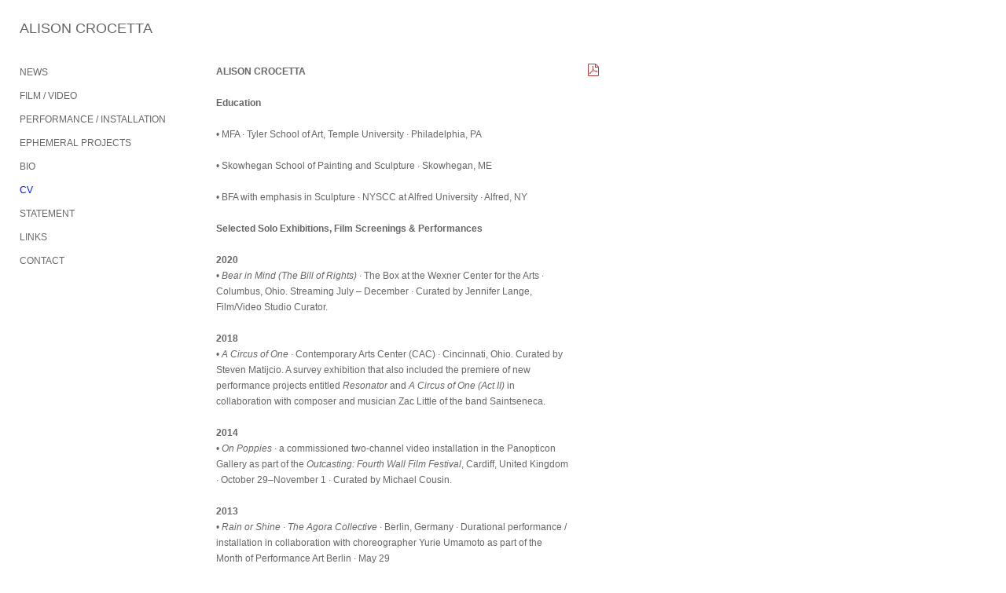

--- FILE ---
content_type: text/html; charset=UTF-8
request_url: https://alisoncrocetta.com/cv
body_size: 97970
content:
<!DOCTYPE html>
<html lang="en-us">
<head>

<title>ALISON CROCETTA  : CV</title>
<meta http-equiv="Content-Type" content="text/html; charset=utf-8">
<meta name="keywords" content="Alison Crocetta, artist, performance art, film, video, installation, visual artist, professor, "><meta name="viewport" content="width=device-width,initial-scale=1.0,maximum-scale=2.0,user-scalable=yes"><meta name="description" content="Films, videos, installations, performances and impermanent outdoor works by Alison Crocetta.">
<meta name="apple-mobile-web-app-capable" content="yes">
<meta http-equiv="X-UA-Compatible" content="IE=Edge" />
<meta property="og:title" content="ALISON CROCETTA" />
<link href="//cfjs.icompendium.com/v91/css/normalize.css" rel="stylesheet" type="text/css">
<link href="//cfjs.icompendium.com/v91/css/global.css" rel="stylesheet" type="text/css">
<link rel="icon" href="https://alisoncrocetta.com/images/favicon.ico?2071" type="image/x-icon" />
<link href="//cfjs.icompendium.com/v91/images/fontIcons-1-4/style.css" rel="stylesheet" type="text/css">
<link rel="stylesheet" type="text/css" href="//cfjs.icompendium.com/v91/js/lightbox/icLightbox.css" media="screen" /><link href="https://alisoncrocetta.com/rss/news" rel="alternate" type="application/rss+xml" title="ALISON CROCETTA news feed" /><link href="https://alisoncrocetta.com/rss/galleries" rel="alternate" type="application/rss+xml" title="ALISON CROCETTA images feed" /><style>/* running fonts */

						.artistNameFontFamily {
							font-family: 'helvetica neue',helvetica,arial,sans-serif ;
						}
						
						.bodyFontFamily {
							font-family: Verdana, Geneva, sans-serif ;
						}
						</style><style>
body {
	border-top:1px solid #ffffff;
	margin-top:-1px;
}

#rightCol,#leftCol {
	padding:0;
}




#emailSharingButtonContainer .icon-emailEnvelope {
	font-size:12px;
	color:#666666;
}


		#leftCol {
			padding-right:25px;
		}
		

		.artistNameLinkBlock {
			vertical-align:top;
		}
		
		
				
					#leftCol {
						min-width:125px;
						max-width:225px;
						width:auto;
					}
					
					#treeContainer, #navList {
						width:auto;
						min-width:0;
					}
				
				
		
		#treeContainer #ul1 li {
			max-width:100%;
		}
		
		#ul1 {
			margin-top:-11px;
		}
		
		
						
						#mainContainer {
							width:100%;
						}
						
						
					#rightCol {
						max-width:900px; 
						margin-left:250px;
					}
					
					
				
					

			body {
						text-align:left;
					}
				
				
				#navList {
					margin-left:0;
			
				}
				
				#ul1 {
					padding-left:0;
				}
					
				#leftCol {
					padding-left:25px;
					
				}
				
				.artistNameLinkBlock {
					margin-bottom:25px;
				}
				
				#rightCol {
					padding-top:31px;
				}
				
				#treeContainer,
				#navList {
					margin-top:10px;
				}
				
				.horizontalStandardLayoutItem {
					margin-left:25px;
				}
				
				#verticalHomePageImageContainer {
					margin:auto;
					display:inline-block;
				}
					
				#carouselContainer {
					padding-top:0;
				}
				
				#imageGalleryDescripSeparator,
				hr.nestedLinksItemSeparator,
				#articlesContainer .itemSeparator,
				#videoItemsContainer .itemSeparator,
				.biblioSectionContainer .itemSeparator {
					margin-left:25px;
				}
				
				#leftCol {
					position:fixed;
					top:25px;
				}
				

				#rightCol {
					display:block;
					top:25px;
				}
				
				
				#masthead {
					position:absolute;
				}
				
				#breadCrumbContainer, 
				#imageGalleryStatementLinkContainer, 
				{
					position:relative;
				}
				
					
		
			#mainContentContainer {
				
				min-width:620px;
			}
		
			.horizontalNavSeparator{
				border: none 0;
				width: 50%; 
				height: 1px;
				margin:10px 0 10px 0;
				border-bottom: 1px solid #cccccc;	
			}
			
			#horizontalStandardLayoutItemContainer {
				margin-left:0;
				display:block;
				margin:25px 0 25px 25px;
				text-align:center;
			}
			
		
			.footer {
				
				margin-top:35px; 
				text-align:center;
			}
			
			
			
			
	.footer {
		margin-top:0;
		margin-bottom:0;
		padding-top:0;
		padding-bottom:15px;
		opacity:0;
	}

	
			/*
			#treeContainer {
				min-width:225px;
			}

			#ul1 li, #navList {
				width:200px;
			}
			*/
			
		#loader {
			position:fixed;
			z-index:10000;
			top:0px;
			right:0px;
			padding:4px;
		}
		#ul1 ul	{
				display:none;
			}
			
			#ul1 ul.flyoutUlBlock {
				display:block;
			}
			
			#ul1 ul.flyoutUlNone {
				display:none;
			}
			
			
			.verticalLangMenu {
				position:fixed;
				bottom:auto;
				top:10px;
				right:20px;
				line-height: 1.3em;
			}
		

		#onSmallArtistName  {
			display:none;
		}

		@media screen and (max-width: 770px) {
			
			body,html {
				height:auto;
			}
				
			body {
				text-align:left;
			}

			#mainContainer {
				width:100%;
				margin:0 0 25px 0;
				padding:0;
			}

			#masthead {
				position:relative;
				height:auto;
				width:auto;
				padding:25px;
			}

			#masthead,
			#onSmallMenuBarsIcon {
				-moz-user-select: -moz-none;
				-khtml-user-select: none;
				-webkit-user-select: none;
				-ms-user-select: none;
				user-select: none;
			}


			#masthead #onSmallMenuBarsIcon,
			#topNavContainer #onSmallMenuBarsIcon,
			#masthead #onSmallMenuTextIcon,
			#topNavContainer #onSmallMenuTextIcon {
				display:block;
			}
			
			
			#flyoutMenusContainer,
			#navList,
			.onSmallDisplayBlock .artistNameElement {
				text-align:left;
			}
			
			#customNameImage {
				max-width:670px;
			}
			
			
			#topNavContainer {
			/*	position:absolute; */
				display:block !important;
				padding-left:0;
				padding-right:0;
				padding-top:15px;
				position:relative;
				text-align:center;
				border-bottom:0;
				width:100%;
			}
			
			
			#colsContainer {
				border:0;
			}
			
			#leftCol {
				position:absolute;
			}

			#leftCol #ul1.navTree {
				padding-left:0;
			}
			
			#rightCol {
				width:100%;
				min-width:inherit;
				max-width:inherit;
				margin-left:auto;
				margin-right:auto;
				border:0;
				display:block;
				padding-top:0;
				padding-right:0!important;
				text-align:center;
			}
			
			.artistNameLinkBlock .artistNameElement,
			#ul1,
			#navList {
				white-space:normal;
			}

			.artistNameLinkBlock .artistNameElement {
				letter-spacing:normal;
			}

			#navList li {
				display:block;
				margin-bottom:15px;
			}

			#ul1 ul,
			#ul1 ul ul,
			#ul1 ul ul ul,
			#ul1 ul.flyoutUlNone {
				position:relative;
				display:block;
				left:0;
			}

			/* horizontal tree fix*/
			#topNavContainer #ul1 li {
				display:block;

			}

			#topNavContainer  #ul1 li ul li {
				margin-left:25px;
			}

			.onSmallMenuIconBar {
				background-color:#666666;
			}

			#onSmallMenuTextIcon {
				border-color:#666666;
				color:#666666;
				background-color:#ffffff;
			}

			
			#leftCol {
				display:none;
				background-color:#ffffff;
				padding-right:25px;
				padding-left:25px;

			}
			
			#leftCol .artistNameElement {
				margin-left:0;
			}
			
			#topNavContainer .artistNameLinkBlock  {
				display:block;
				padding-left:25px;
				padding-right:25px;
			}
			
			#topNavContainer .artistNameLinkBlock #customNameImage {
				padding-left:0;
				margin-left:0;
			}
			
			#topNavContainer .artistNameLinkBlock  .artistNameElement {
				padding:0;
				margin:0;
			}
			
			#topNavContainer.onSmallDisplayBlock {
				display:inline-block;
				width:inherit;
				text-align:left;
				position:absolute;
				background-color:#ffffff;
				top:0;
				z-index:102;
				padding-right:20px;
			}
			
			#flyoutMenusContainer.onSmallDisplayBlock,
			#leftCol.onSmallDisplayBlock {
				display:inline-block;
				width:inherit;
				padding-top:25px;
				top:0;
	
			}
			
			#flyoutMenusContainer {
				line-height:1.7em;
			}
			
			#navList {
				margin-top:15px;
			}
			
			#onSmallArtistName.onSmallDisplayBlock,
			#navList.onSmallDisplayBlock
			 {
				display:block;
			}

			.verticalLangMenu,
			.horizontalLangMenu,
			#navList,
			#flyoutMenusContainer,
			#leftCol.onSmallDisplayNone,
			#flyoutMenusContainer.onSmallDisplayNone,
			#navList.onSmallDisplayNone {
				display:none;
			}
			
			#onSmallVerticalMasthead,
			#onSmallArtistName {
				display:block;
			}	
			
			#horizontalNavBorder {
				display:none;
			}
			
			#breadCrumbContainer, #imageGalleryStatementLinkContainer, #navOnLeftTopPager, #backToGalleryTopArrowDiv {
				margin-top:0;
			}
			
			#backToGalleryTopArrowDiv {
				margin-bottom:25px;
			}
			
			#mainContentContainer,
			#rightCol #mainContentContainer {
				width:100%;
				min-width:0;
				margin-top:0;
				padding-top:0;
			}
			
			
			#carouselContainer {
				margin-left:0;
				padding-left:20px;
				text-align:left;
			}
			
			#carouselContainer .carouselLeftCol,
			#carouselLeftColInnerWrapper {
				margin-left:0;
				margin-right:0;
			}

			#frontImage
			 {
				margin:auto;
				padding-left:0;
			}
			
			
			
			#homePageImageInfoDiv,
			#homePageImageStatement {
				padding-left:0;
			}
			
			#frontImage {
				max-width:90%;
			}

			#verticalHomePageImageContainer > a,
			#verticalHomePageImageContainer img {
				display:block;
			}
			
			#mainContentContainer #verticalStandardContainer {
				width:100%;
				min-width:0;
				padding:20px 0 0 0;
				white-space:normal;
			}
			
			#verticalHomePageImageContainer {
				margin:auto;
				display:inline-block;
				padding-top:0;
				padding-bottom:20px;
			}
			
			#verticalHomePageImageContainer #slideshow {
				margin:20px;
			}
			
			.artImageContainer {
				text-align:center;
			}
			
			.artImageContainer .thumb img,
			#galleryBigItemContainer {
				margin-left:auto;
				margin-right:auto;
			}
			
			
			div.imageInfoBig {
				max-width:480px !important;
				min-width:0 !important;
			}
			
			
			#carouselTable .artImageContainer .thumb img {
				margin-left:0;
			}
			
			.jcarousel-clip-horizontal, .jcarousel-container-horizontal,#mycarouselContainerWrapper .jcarousel {
				width:auto !important;
			}
			
			.verticalNestedItemHeadingContainer {
				padding-left:0;
			}

			#verticalNestedItemsContainer,
			#verticalNestedItemsContainer .nestedItemContainer,
			#verticalNestedItemsContainer .nestedItemContainer .verticalNestedItemHeadingContainer {
				display:block;
			}
			
			.nestedHeaderTextLinkVertical,
			.verticalNestedItemDescripContainer {
				max-width:450px;
				display:block;
				margin-bottom:0px;
			}
			
			.verticalNestedItemDescripContainer {
				padding-left:0;
				display:block;
			}
			
			.verticalNestedItemHeadingContainer {
				margin-bottom:20px;
				padding-bottom:0;
			}
			
			#smallGridTable td {
				display:inline-block;
			}
			
			#smallGridTable td.smallGridCellNoContent {
				display:none;
			}
			
			#smallGridTable tr {
				display:inline;
			}
			

			.minRightSideWidth {
				min-width:0;
			}
			
			
			
			#textPageContainer,
			.textBlockWidth {
				max-width:450px;
				width:85% !important;
				padding-right:25px;
			}
			

			/* gallery conversions */

			#mainContentContainer #stackedContainer,
			#mainContentContainer #justifiedContainer {
				width:auto;
				min-width:0;
			}

			.justifiedStandardThumbPage {
				min-width:0 !important;
			}

			#mainContentContainer #slideshow,
			#mainContainer #slideshow {
				margin-left:20px;
				margin-right:20px;
			}
			
			#horizontalHomePageImageContainer #slideshow,
			#verticalHomePageImageContainer #slideshow {
				min-width:0 !important;
			}
			
			#horizontalStandardLayoutItemContainer {
				margin-left:25px;
			}
			.horizontalStandardLayoutItem {
				margin-left:0;
				margin-right:0;
			}

			#rightImageInfoDiv {
				display:block;
				margin-top:20px;
			}
			
			div.pdfIconFloatContainer {
				max-width:none;
			}
			
			.pdfIconContainer {
				margin-right:25px;
				margin-bottom:25px;
			}

			.footer {
				padding-top:0;
				padding-bottom:25px;
				margin:auto;
			}
			
			#longTextContainer {
				padding-left:0px;
				padding-right:0px;
			}
			
			.artImageContainer img,
			.artImageContainer .protectorContainer,
			#galleryBigItemContainer,
			#galleryBigItemContainer div.protectorContainer,
			#galleryBigItemContainer img,
			a#largeImage,
			.centeringDiv,
			#slideshow .thumb img,
			#horizontalHomePageImageContainer img,
			#horizontalHomePageImageContainer  div.protectorContainer,
			#verticalHomePageImageContainer,
			#verticalHomePageImageContainer #slideshow img,
			#verticalHomePageImageContainer div.protectorContainer,
			#frontImage,
			.footer,
			.verticalStandardItem,
			.imageItemContainer,
			.tumblr_posts,
			#blogPageContainer img,
			#textPageContainer img,
			.defaultImageVertical,
			.verticalNestedItemHeadingContainer,
			#customNameImage,
			.gridItemContainer,
			.gridItemContainer img,
			#flyoutMenusContainer.onSmallDisplayBlock, 
			#leftCol.onSmallDisplayBlock,
			.zoomContainer,
			.newsArticle,
			.newsArticleImage,
			.newsArticleText img,
			.artistNameLinkBlock,
			.artistNameElement img,
			.artistNameElement,
			#carouselContainer,
			#horizontalCarouselElementsContainer,
			#horizontalCarouselElementsContainer #carouselTable,
			#slideshow,
			#slideshow div.protectorContainer,
			#gridItemsContainer,
			#searchResultsContainer img
			 {
				max-width:100% !important;
				max-height:none !important;
				width:auto !important;
				height:auto !important;
				
			}
		
			
			.verticalNestedItemHeadingContainer {
				display:block;
			}
			
			#gridItemsContainer .clearingDiv {
				clear:none;
				display:none;
			}

			#justifiedContainer {
				display:block;
				text-align:center !important;
				margin:0 !important;
			}
			
	
			

			
			
			#carouselContainer {
				min-width:0 !important;
			}
			
			
			#horizontalCarouselElementsContainer #carouselTable {
				text-align:center;
			}
			
			#horizontalCarouselElementsContainer #carouselTable .imageItemContainer {
				display: inline-block;
			    margin: auto;
			}
			
			#slideshowCarouselContainer {
				visibility:hidden;
				position:fixed;
			}
			
			#slideshowContainer {
				text-align:center;
				padding-left:0!important;
				padding-right:0!important;
				margin:0;
			}
			
			#slideshow {
				text-align:left;
				display:block;
				max-width:100% !important;
				margin:auto;
			
			}
			
			
			#slideShowLoader,
			#slideshowPagingArrowsContainer {
				display:none !important;
			}
			
		
			#slideshow .slideShowImageDiv
			 {
				display:block !important;
				margin:0 0 40px 0 !important;
		
			}
			
			#slideshow .slideShowImageDiv object, 
			#slideshow .slideShowImageDiv iframe {
				margin:0 !important;
			}
			.onSmallBody #slideshowLoader {
				display:none;
			}
			
			#horizontalHomePageImageContainer #slideshow .slideShowImage,
			#verticalHomePageImageContainer #slideshow .slideShowImage {
				display:block !important;
				margin:0 0px 30px 0 !important;
			}
			
			#verticalHomePageImageContainer #slideshow {
				padding-right:0;
			}
			
			#slideshow .slideShowImageDiv img,
			#slideshow .imageInfoBig {
				margin-left:0 !important;
				margin-right:0 !important;
			}
			
			#slideshow .slideShowImageDiv img {
				visibility:visible !important;
			}
			
			.slideShowCarouselWrapper .jcarousel-skin-tango .jcarousel-container-horizontal {
				margin-left:auto;
			}
			
			#enlargedViewContent #enlargedViewPagingControls {
				margin-bottom:20px;
			}

			#enlargedViewContainer {
				margin-left:20px;
				margin-right:20px;
			}

			#enlargedViewContent {
				margin-left:0;
				margin-right:0;
				max-width:100%;
			}

			.videoItem > a > img {
			    height: auto;
			    max-width: 100%;
			}

			.biblioItemContainer {
				white-space:nowrap;
			}
			
			.biblioItemContainer .biblioItemIconContainer,
			.biblioItemContainer .bibItemDescrip {
				white-space:normal
			}
			
			.biblioItemContainer .bibItemDescrip {
				width:auto;
				max-width:60%;
			}
			
			.biblioItemContainer .biblioItemIconContainer {
				width:auto;
				min-width:30%;
			}
			
			.newsArticle {
				padding-right:25px;
			}
			.singleVideoSection {
				max-width:100%;
				display:block;
			}
				
					.horizontalStandardLayoutItem,
					.verticalStandardItem {
						display:block;
					}
					.imageItemContainer {
						margin-bottom:20px;
					}

					
					#mainContentContainer  {
						top:0;
					}

					
				#navList {
					margin-left:0;
				}
				
				#horizontalStandardLayoutItemContainer {
				margin-right:25px;
				}
					
					
						.footer{
							padding-left:25px;padding-right:25px;
						}
						
				
				#leftCol .artistNameLinkBlock {
					display:block;
					margin-bottom:20px;
					}

		}
		div.legacyLoaderCss > div { background-color:#cccccc;}
.largeArrowUp { font-size:10.8px;color:#525252;opacity:0.8; }
.largeArrowUp:hover { color:#525252; }
.largeArrowDown { font-size:10.8px;color:#525252;opacity:0.8; }
.largeArrowDown:hover { color:#525252; }
.largeArrowRight { font-size:21.6px;color:#525252;opacity:0.8; }
.largeArrowRight:hover { color:#525252; }
.largeArrowLeft { font-size:21.6px;color:#525252;opacity:0.8; }
.largeArrowLeft:hover { color:#525252; }
.smallArrowUp { font-size:6px;color:#525252;opacity:0.8; }
.smallArrowUp:hover { color:#525252; }
.smallArrowDown { font-size:6px;color:#525252;opacity:0.8; }
.smallArrowDown:hover { color:#525252; }
.smallArrowRight { font-size:12px;color:#525252;opacity:0.8; }
.smallArrowRight:hover { color:#525252; }
.smallArrowLeft { font-size:12px;color:#525252;opacity:0.8; }
.smallArrowLeft:hover { color:#525252; }
.close { font-size:12px;color:#525252;opacity:1; }
.close:hover { color:#525252; }
.pdfTextPages { font-size:16px;color:#b33d3d;opacity:1; }
.pdfTextPages:hover { color:#b33d3d; }
.buy { font-size:15px;color:#636363;opacity:1; }
.buy:hover { color:#636363; }
.cart { font-size:15px;color:#636363;opacity:1; }
.cart:hover { color:#636363; }
.pause { font-size:12px;color:#525252;opacity:1; }
.pause:hover { color:#525252; }


body {
	color:#666666; 
	background-color:#ffffff; 
	font-size:12px; 
	background-image: none;
/*	line-height:18px; */
}

.legacyLoaderCss > div {
	background-color:#666666; 
}

.artistNameElement {
	font-size:18px;
	line-height:23px;
	color:#656565;
	letter-spacing:0em;
}

/* move to global.css */
.artistNameLinkBlock {
	line-height:0;
}

#mainContainer a.navBold,#mainContainer .nonLinkedParent.navBold,
a,  
.bodyEmph,
.langSelected 
{color:#0011ff;}


			.nonLinkedParent.nav,
			a.nav,
			a.trigger,
			.nonLinkedParent.trigger,
			#treeContainer.list .nonLinkedParent.nav:hover {
				color:#666666;
				text-decoration:none;
			}
			
			.nonLinkedParent.navBold,
			#treeContainer.list .nonLinkedParent.navBold:hover,
			a.navBold {
				text-decoration:none;
			}
			
		
a 
	{
		color:#0011ff;
		text-decoration:underline;
	}

					a.navBold:hover,
					a.nav:hover,
					a.trigger:hover,
					.nonLinkedParent.navBold:hover,
					.nonLinkedParent.nav:hover,
					.nonLinkedParent.trigger:hover,
				
		a:hover,
		.bodyEmph:hover
			{
				text-decoration:none;
				color:#ff47f6;
			}
		.imageInfo
	{
		font-size:12px;
		/* line-height:18px; */
	}	
	
	.pagingWithArrowsText {
		font-size:12px;
		/* padding-top:0px; */
	}
	
 	.galleryPager,
	#breadCrumbContainer,
	#lightbox-image-details-currentNumber,
	#imageGalleryStatementLink {
		font-size:12px;	
	}

.footer, 
.footer a, 
.footer a:hover, 
.lightGray
	{
		color:#a4a4a4; 
		text-decoration:none; 
		font-size:12px
	}

.imageInfoBig
	{
		font-size:12px;
	}
.itemSeparator {
	border-bottom:1px solid #cccccc;
}




</style><script type="text/javascript" src="https://ajax.googleapis.com/ajax/libs/jquery/1.9.1/jquery.min.js"></script>
<script type="text/javascript" src="//cfjs.icompendium.com/v91/js/smartScroll.js"></script>

<script type="text/javascript" src="//cfjs.icompendium.com/v91/js/jquery.imagesloaded.min.js"></script><script type="text/javascript" src="//cfjs.icompendium.com/v91/js/global.js"></script><script>

var url = document.URL;
url = url.split('?')[0].replace('&previewMode=yes','');
var urlArr = url.split('/');
var urlArrLen = urlArr.length;
var urlLastDir = urlArr[urlArrLen - 1];
var urlSecondToLastDir = urlArr[urlArrLen - 2];
var urlThirdToLastDir = urlArr[urlArrLen - 3];

var randomToken = '2071';
var imagePath = '//d3zr9vspdnjxi.cloudfront.net/';
var webPath = 'https://alisoncrocetta.com/';
var accountName = 'alisoncr';
var useGoogleAnalytics = '';
var useSmartScroll = 0;
var hp = 1;
var imageCdn = '//cfjs.icompendium.com/v91/';
var smallArrowRight = '<span class="icon-corner-right-3-arrow smallArrowRight smallArrow" aria-label="Right arrow"></span>';
var smallArrowLeft = '<span class="icon-corner-left-3-arrow smallArrowLeft smallArrow" aria-label="Left arrow"></span>';
var smallArrowRightDown = '';
var smallArrowLeftDown = '';
var enableLegacyMouseovers = '1';
var resizeForSmallScreens = '1';
var deviceType = 'computer';
var onSmallBreakPoint = 770;
var siteVersion = 91;
var urlDescriptionToShare = encodeURIComponent('ALISON CROCETTA');
var urlToShare = encodeURIComponent(webPath);
var twitterButtonUrl = 'root';
var urlNamePrefix = '';
var currentNavUrlName = 'cv';
var twitterName = '';
var pageNumber = '';
var useCarousel = '';
var useStacked = '';
var lightboxPageNumber = '';
var lightBoxImagePath = 'biggest';
var icLightboxIsSet = false;
var autoLaunchLightbox = false;
var usePushState = '1';
var firstLoad = '1';
var galleryHasPaging = '';
var fixedMainNav = '1';
var displaySuperSizedLoader = 1;
var scaleSlideShow = '';
var onHomePage = false;
var homePageImageOption = '0';
var enlargedViewOn = false;
var pageType = 'page';
var zoomMultiple = false;
var bordersOn = '0';
var fadeInImages = '0';
var mobileMenuOpen = false;
var mobileNavStyle = 'animateDown';
var stickyFooter = '1';
var lightboxLoader = '<div aria-busy="true" class="legacyLoaderCss lightboxLoader loading"><div class="loadingBox1"></div><div class="loadingBox2"></div><div class="loadingBox3"></div></div>';
var makeIcVideosResponsive = 1;
</script>

<script>
$(document).ready(function(){
	$('.thumb').click(function(e)
	{
	    e.preventDefault();
	});
});

</script>
</head>


	<body  class="bodyFontFamily navPositionLeft pageTypePage" id="page3"><div id="mainContainer">
	<div id="masthead" class="cf">
	<div id="onSmallArtistName"><a role="heading" aria-level="1" href="https://alisoncrocetta.com/" class="artistNameLinkBlock"><span class="artistNameElement artistNameFontFamily">ALISON CROCETTA</span></a></div><div aria-label="Mobile navigation toggle" id="onSmallMenuBarsIcon" data-orientation="left">
								<div class="onSmallMenuIconBar"></div>
								<div class="onSmallMenuIconBar"></div>
								<div class="onSmallMenuIconBar"></div>
						  </div></div>
<div id="colsContainer">	
	<div id="leftCol">
			<a role="heading" aria-level="1" href="https://alisoncrocetta.com/" class="artistNameLinkBlock"><span class="artistNameElement artistNameFontFamily">ALISON CROCETTA</span></a><div id="treeContainer" class="doubleBottomMargin accordion">
<ul id="ul1"  class="navTree   navTable">
<li id="navId-121" class="navTreeItem" ><a href="https://alisoncrocetta.com/news-"  class="nav"> NEWS </a>
<li id="navId-14" class="navTreeItem" >FILM / VIDEO

<ul id="ul2"  class="navTree listTab ">
<li id="navId-142" class="navTreeItem" ><a href="https://alisoncrocetta.com/film-video/a-centering-a-passage"  class="nav"> A CENTERING / A PASSAGE </a>
<li id="navId-145" class="navTreeItem" ><a href="https://alisoncrocetta.com/film-video/on-poppies"  class="nav"> ON POPPIES </a>
<li id="navId-123" class="navTreeItem" ><a href="https://alisoncrocetta.com/film-video/a-circus-of-one"  class="nav"> A CIRCUS OF ONE </a>
<li id="navId-1" class="navTreeItem" ><a href="https://alisoncrocetta.com/film-video/gather-shed-lift-"  class="nav"> GATHER / SHED / LIFT  </a>
<li id="navId-100" class="navTreeItem" ><a href="https://alisoncrocetta.com/film-video/clear-fill-reveal"  class="nav"> CLEAR / FILL / REVEAL </a>
<li id="navId-117" class="navTreeItem" ><a href="https://alisoncrocetta.com/film-video/gone-empty"  class="nav"> GONE / EMPTY </a>
<li id="navId-102" class="navTreeItem" ><a href="https://alisoncrocetta.com/film-video/bear-in-mind-the-bill-of-rights-"  class="nav"> BEAR IN MIND (THE BILL OF RIGHTS) </a>
<li id="navId-140" class="navTreeItem" ><a href="https://alisoncrocetta.com/film-video/infinity"  class="nav"> INFINITY </a>
<li id="navId-138" class="navTreeItem" ><a href="https://alisoncrocetta.com/film-video/galanty-show"  class="nav"> GALANTY SHOW </a>
<li id="navId-139" class="navTreeItem" ><a href="https://alisoncrocetta.com/film-video/track"  class="nav"> TRACK </a>
<li id="navId-137" class="navTreeItem" ><a href="https://alisoncrocetta.com/film-video/sos-i-and-sos-ii"  class="nav"> SOS I and SOS II </a>

</ul>
<li id="navId-103" class="navTreeItem" >PERFORMANCE / INSTALLATION

<ul id="ul3"  class="navTree listTab ">
<li id="navId-161" class="navTreeItem" ><a href="https://alisoncrocetta.com/performance-installation/on-and-on"  class="nav"> ON and ON </a>
<li id="navId-160" class="navTreeItem" ><a href="https://alisoncrocetta.com/performance-installation/through-gritted-teeth"  class="nav"> THROUGH GRITTED TEETH </a>
<li id="navId-146" class="navTreeItem" ><a href="https://alisoncrocetta.com/performance-installation/songs-for-my-sisters"  class="nav"> SONGS FOR MY SISTERS </a>
<li id="navId-144" class="navTreeItem" ><a href="https://alisoncrocetta.com/performance-installation/simplicity"  class="nav"> SIMPLICITY </a>
<li id="navId-133" class="navTreeItem" ><a href="https://alisoncrocetta.com/performance-installation/load-effort"  class="nav"> LOAD & EFFORT </a>
<li id="navId-131" class="navTreeItem" ><a href="https://alisoncrocetta.com/performance-installation/surrender"  class="nav"> SURRENDER </a>
<li id="navId-130" class="navTreeItem" ><a href="https://alisoncrocetta.com/performance-installation/rain-or-shine"  class="nav"> RAIN or SHINE </a>
<li id="navId-129" class="navTreeItem" ><a href="https://alisoncrocetta.com/performance-installation/100-touches-100-breaths"  class="nav"> 100 TOUCHES / 100 BREATHS </a>
<li id="navId-113" class="navTreeItem" ><a href="https://alisoncrocetta.com/performance-installation/beyond-no"  class="nav"> BEYOND NO </a>
<li id="navId-116" class="navTreeItem" ><a href="https://alisoncrocetta.com/performance-installation/maintenance"  class="nav"> MAINTENANCE </a>
<li id="navId-115" class="navTreeItem" ><a href="https://alisoncrocetta.com/performance-installation/rounds-in-flexible-space"  class="nav"> ROUNDS IN FLEXIBLE SPACE </a>
<li id="navId-114" class="navTreeItem" ><a href="https://alisoncrocetta.com/performance-installation/seam-an-exercise-in-joining-"  class="nav"> SEAM (an exercise in joining) </a>
<li id="navId-107" class="navTreeItem" ><a href="https://alisoncrocetta.com/performance-installation/the-map-is-not-the-territory"  class="nav"> THE MAP IS NOT THE TERRITORY </a>
<li id="navId-111" class="navTreeItem" ><a href="https://alisoncrocetta.com/performance-installation/exercise-in-perception-capacity-and-projection"  class="nav"> EXERCISE IN PERCEPTION, CAPACITY AND PROJECTION </a>
<li id="navId-109" class="navTreeItem" ><a href="https://alisoncrocetta.com/performance-installation/structural-breath"  class="nav"> STRUCTURAL BREATH </a>
<li id="navId-108" class="navTreeItem" ><a href="https://alisoncrocetta.com/performance-installation/exercise-performances-"  class="nav"> EXERCISE (performances) </a>

</ul>
<li id="navId-104" class="navTreeItem" >EPHEMERAL PROJECTS

<ul id="ul4"  class="navTree listTab ">
<li id="navId-110" class="navTreeItem" ><a href="https://alisoncrocetta.com/ephemeral-projects/visible-breath-an-exercise-in-suspended-respiration"  class="nav"> VISIBLE BREATH: an Exercise in Suspended Respiration </a>
<li id="navId-106" class="navTreeItem" ><a href="https://alisoncrocetta.com/ephemeral-projects/botanical-curtain"  class="nav"> BOTANICAL CURTAIN </a>

</ul>
<li id="navId-2" class="navTreeItem" ><a href="https://alisoncrocetta.com/bio"  class="nav"> BIO </a>
<li id="navId-3" class="navTreeItem" ><a href="https://alisoncrocetta.com/cv"  class="navBold"> CV </a>
<li id="navId-136" class="navTreeItem" ><a href="https://alisoncrocetta.com/statement"  class="nav"> STATEMENT </a>
<li id="navId-4" class="navTreeItem" ><a href="https://alisoncrocetta.com/links"  class="nav"> LINKS </a>
<li id="navId-7" class="navTreeItem" ><a href="https://alisoncrocetta.com/contact-"  class="nav"> CONTACT  </a>
</ul></div>	
		</div>
	<div role="main" id="rightCol">			 
  <div id="mainContentContainer"><style type="text/css">

#textPageContainer .frmb-control li:first-child,
#textPageContainer .frmb-control li:last-child,
#textPageContainer .form-control {
    border-radius: 0;
    font-size:12px;
    box-shadow:none;
    padding:5px 3px;
}

select.form-control {
    padding-left: 0;
}

#textPageContainer {
	min-width:450px;
	white-space:normal;
}

.pdfIconContainer {
	margin-right: -55px;
	text-align: center;
	width: 50px;
}

.pdfIconFloatContainer {
	z-index: 10;
	position: relative
}

.stacked .galleryImagesContainer .imageContainer {
	margin:0 20px 20px 0;
}
.grid .galleryImagesContainer .imageContainer {
    display: inline-table;
    margin-bottom: 20px;
    margin-right: 43px;
    vertical-align: top;
    width: 100px;
}
#textPageContainer .grid .galleryImagesContainer .imageInfo {
	display:block;
}

.inline .galleryImagesContainer .imageContainer {
	display:inline-block;
	margin-right:43px;
	vertical-align:top;
}

.justified .galleryImagesContainer .imageContainer img,
.stacked .galleryImagesContainer .imageContainer img {
	opacity:0;
}

.inline .galleryImagesContainer .imageInfo {
	display:table;
	max-width:400px;
}

.onSmallBody #textPageContainer {
	min-width:0;
	white-space:normal;
	padding-right:0;
}
#textPageContainer .module {
	margin-right:20px;
	position:relative;
}

#textPageContainer .module.text {
	margin-right:40px;
}

.onSmallBody #textPageContainer .module {
	margin-right:0;
}


#textPageContainer .module {
	white-space:normal;
	display:inline-block;
	vertical-align:top;
}	
.onSmallBody #textPageContainer .module {
	width:100%!important;
}
</style>
<div id="textPageContainer" class="doubleLeftMargin doubleRightMargin">
<style>

		#module2 {
			width:450px;
		}
		</style>
<div class="module text" id="module2" data-moduleid="2"><div class="pdfIconFloatContainer"><div class="pdfIconContainer doubleRightMargin"><a href="//d3zr9vspdnjxi.cloudfront.net/artistInfo/alisoncr/bio/bio_2.pdf?2071" target="_blank"><span aria-label="PDF logo for text pages" class="icon-pdf pdfTextPages"></span></a></div></div><strong>ALISON CROCETTA </strong><br />
<br />
<strong>Education</strong><br />
<strong>&nbsp;</strong><br />
&bull; MFA &middot; Tyler School of Art, Temple University &middot; Philadelphia, PA<br />
<br />
&bull; Skowhegan School of Painting and Sculpture &middot; Skowhegan, ME<br />
<br />
&bull; BFA with emphasis in Sculpture &middot; NYSCC at Alfred University &middot; Alfred, NY<br />
<br />
<strong>Selected Solo Exhibitions, Film Screenings &amp; Performances</strong><br />
<br />
<strong>2020&nbsp;</strong>&nbsp;&nbsp;&nbsp;&nbsp;&nbsp;&nbsp;&nbsp;&nbsp;&nbsp;&nbsp;&nbsp;&nbsp;&nbsp;&nbsp; &nbsp;&nbsp;&nbsp;&nbsp;&nbsp;&nbsp;&nbsp;&nbsp;&nbsp;&nbsp;&nbsp;<br />
&bull; <em>Bear in Mind (The Bill of Rights) </em>&middot; The Box at the Wexner Center for the Arts &middot; Columbus, Ohio. Streaming July &ndash; December &middot; Curated by Jennifer Lange, Film/Video Studio Curator.<br />
<br />
<strong>2018</strong>&nbsp;&nbsp;&nbsp;&nbsp;&nbsp;&nbsp;&nbsp;&nbsp;&nbsp;&nbsp;&nbsp;&nbsp;&nbsp;&nbsp;&nbsp;&nbsp;&nbsp;&nbsp;&nbsp;&nbsp;&nbsp;&nbsp;&nbsp;&nbsp;&nbsp;&nbsp;&nbsp;<br />
&bull; <em>A Circus of One</em> &middot; Contemporary Arts Center (CAC) &middot; Cincinnati, Ohio<em>. </em>Curated by Steven Matijcio. A survey exhibition that also included the premiere of new performance projects entitled <em>Resonator </em>and <em>A Circus of One (Act II) </em>in collaboration with composer and musician Zac Little of the band Saintseneca.<br />
<br />
<strong>2014</strong>&nbsp;&nbsp;&nbsp;<br />
&bull; <em>On Poppies </em>&middot; a commissioned two-channel video installation in the Panopticon Gallery as part of the <em>Outcasting: Fourth Wall Film Festival</em>, Cardiff, United Kingdom &middot; October 29&ndash;November 1 &middot; Curated by Michael Cousin.<br />
<br />
<strong>2013 </strong><br />
&bull; <em>Rain or Shine </em>&middot; <em>The Agora Collective </em>&middot; Berlin, Germany &middot; Durational performance / installation in collaboration with choreographer Yurie Umamoto as part of the Month of Performance Art Berlin &middot; May 29<br />
<br />
<strong>2012</strong>&nbsp;<br />
&bull; <em>Gather</em> in concert with Janus Trio as part of an evening-long performance &middot; Atlas Performing Arts<em>, </em>Washington, D.C. &middot; April<br />
<br />
<strong>2011&nbsp;</strong><br />
&bull; <em>A Circus of One</em> &middot; premier at the Curtis R. Priem Experimental Media and Performing Arts Center (EMPAC)&middot;<em> Rensselaer Polytechnic Institute (RPI) </em>&middot; Troy, New York &middot; November 5<br />
<br />
&bull; <em>Framed Events</em> &middot; Lamar Dodd School of Art <em>&middot;</em> The University of Georgia <em>&middot;</em> Athens, GA &middot; September<br />
<br />
&bull; <em>Clear / Fill / Reveal</em> in the Bijou Theater &middot; Artisphere, Arlington, Virginia &middot; Curated by Ryan Holladay &middot; September<br />
&nbsp;&nbsp;&nbsp;&nbsp;&nbsp;&nbsp;&nbsp;&nbsp;&nbsp;&nbsp;&nbsp;&nbsp;&nbsp;&nbsp;&nbsp;&nbsp;&nbsp;&nbsp;&nbsp;&nbsp;&nbsp;&nbsp;&nbsp;&nbsp;&nbsp;&nbsp;&nbsp;&nbsp;&nbsp;&nbsp;&nbsp;&nbsp;&nbsp;&nbsp;&nbsp;<br />
&bull; <em>Moving Images</em> &middot; Weston Art Gallery, Cincinnati, Ohio &middot; multiple installations &middot; June.<br />
&nbsp;&nbsp;&nbsp;&nbsp;&nbsp;&nbsp;&nbsp;&nbsp;&nbsp;&nbsp;&nbsp;&nbsp;&nbsp;&nbsp;&nbsp;&nbsp;&nbsp;&nbsp;&nbsp;&nbsp;&nbsp;&nbsp;&nbsp;&nbsp;&nbsp;&nbsp;&nbsp;&nbsp;&nbsp;&nbsp;&nbsp;&nbsp;&nbsp;&nbsp;&nbsp;<br />
&bull; <em>Gather / Shed / Lift </em>with the Janus Trio in concert &middot; Columbus Museum of Art<em>, </em>Columbus, Ohio &middot; April<br />
<br />
<strong>2010&nbsp;</strong><br />
<em>&bull; </em>Purchase Contemporary Ensemble, Purchase College, Purchase, New York, <em>Lift </em>in concert &middot; December<br />
&nbsp;&nbsp;&nbsp;&nbsp;&nbsp;&nbsp;&nbsp;&nbsp;&nbsp;&nbsp;&nbsp;&nbsp;&nbsp;&nbsp;&nbsp;&nbsp;&nbsp;&nbsp;&nbsp;&nbsp;&nbsp;&nbsp;&nbsp;&nbsp;&nbsp;&nbsp;&nbsp;&nbsp;&nbsp;&nbsp;&nbsp;&nbsp;&nbsp;<br />
&bull; Galapagos Art Space<em>, </em>Brooklyn, New York &middot; Screening of<em> Lift </em>as a prelude to Janus concert &middot; February<br />
<br />
<strong>2009&nbsp;</strong><br />
<em>&bull; </em>National Flute Convention<em>, </em>New York, New York &middot; <em>Lift</em> with Janus in concert, August<br />
&nbsp;<br />
&bull;&nbsp;Monkeytown<em>, </em>Brooklyn, New York,<em> Gather / Shed / Lift </em>with Janus in concert &middot; June<br />
&nbsp;<br />
&bull;&nbsp;Aspen Music Festival and School<em>, Gather / Shed / Lift </em>with Janus in concert &middot; February<br />
<br />
<strong>2008 </strong><br />
<em>&bull; Gather / Shed / Lift </em>film trilogy in collaboration with composer Barbara White &middot; Debut at Princeton University, Princeton, New Jersey &middot; Films performed in concert by Janus &middot; October<br />
<br />
<strong>2005</strong>&nbsp;<br />
<em>&bull; Lift, </em>Debut at Tsai Performance Center at Boston University, Boston,&nbsp; &nbsp; &nbsp; &nbsp;Massachusetts<br />
&nbsp;<br />
<em>&bull;&nbsp;</em>Film commission and collaboration with composer Barbara White and Boston M&uacute;sica Viva &middot; October<br />
<br />
<strong>2004&nbsp;</strong><br />
<em>&bull; Clear / Fill / Reveal </em>&middot; CEPA Gallery, Buffalo, New York &middot; Installation of Super 8 mm Films<br />
<br />
<strong>2001 </strong><br />
&bull; <em>Beyond No </em>&middot; The Radcliffe Institute for Advanced Study at Harvard University, Cambridge, Massachusetts &middot; Installation and performance<br />
<br />
<strong>1998&nbsp;</strong><br />
&bull;&nbsp;<em>Maintenance </em>&middot; CSPS Gallery, Cedar Rapids, Iowa &middot; Installation / performance with poetry by Elisa Graff<br />
<br />
<strong>1996</strong>&nbsp;<br />
&bull;&nbsp;<em>The Map is Not the Territory </em>&middot; Forum for Contemporary Art &middot; St. Louis, Missouri &middot; Installations and performances<br />
<br />
<strong>1994 </strong><br />
<em>&bull;&nbsp;Exercise in Perception, Capacity, and Projection</em> &middot; Denison University Gallery &middot; Granville, Ohio &middot; Installation and performance<br />
<br />
<strong>1993 </strong><br />
<em>&bull;&nbsp;Visible Breath, An Exercise in Suspended Respiration</em> &middot; Brookside Gardens, Maryland &middot; Impermanent Outdoor Sculpture<br />
<br />
<strong>Selected Group Exhibitions</strong><br />
<br />
<strong>2021&nbsp;</strong>&nbsp;&nbsp;&nbsp;&nbsp;&nbsp;&nbsp;&nbsp;&nbsp;&nbsp;&nbsp;&nbsp;&nbsp;&nbsp;&nbsp;&nbsp;&nbsp;&nbsp;&nbsp;&nbsp;&nbsp;&nbsp;&nbsp;&nbsp;&nbsp;&nbsp;&nbsp;<br />
&bull; <em>Learning How to Sing (Songs of Love and Resistance)</em> &middot; MIP4, an international performance art festival through CEIA in Belo Horizonte, Brazil<br />
&nbsp;<br />
&bull; <em>Open Channel</em>, my contribution to <em>Shift: Thinking Globally, Acting Locally</em> &middot; Ohio Arts Council&rsquo;s Riffe Gallery &middot; Columbus, Ohio. Curated my Maria Seda-Reeder&nbsp; &nbsp; &nbsp; &nbsp; &nbsp;<br />
&nbsp; &nbsp; &nbsp; &nbsp; &nbsp; &nbsp; &nbsp; &nbsp; &nbsp; &nbsp; &nbsp; &nbsp; &nbsp; &nbsp; &nbsp; &nbsp;&nbsp;<br />
<strong>2019&nbsp;&nbsp;</strong>&nbsp;&nbsp;&nbsp;&nbsp;&nbsp;&nbsp;&nbsp;&nbsp;&nbsp;&nbsp;&nbsp;&nbsp;&nbsp;&nbsp;&nbsp;&nbsp;&nbsp;&nbsp;&nbsp;&nbsp;&nbsp;&nbsp;&nbsp;&nbsp;&nbsp;<br />
&bull; <em>Transference: OSU&rsquo;s Department of Art Faculty Exhibition</em> &middot; Urban Arts Space &middot; Columbus, Ohio<br />
&nbsp;&nbsp;&nbsp;&nbsp;&nbsp;&nbsp;&nbsp;&nbsp;&nbsp;&nbsp;&nbsp;&nbsp;&nbsp;&nbsp;&nbsp;&nbsp;&nbsp;&nbsp;&nbsp;&nbsp;&nbsp;&nbsp;&nbsp;&nbsp;&nbsp;&nbsp;&nbsp;&nbsp;&nbsp;&nbsp;&nbsp;&nbsp;&nbsp;&nbsp;&nbsp;<br />
&bull; <em>Lament </em>&middot; Durational performance as part of the Itinerant Performance Art Festival at the Grace Exhibition Space &middot; New York, New York. Curated by Hector Canonge<br />
<br />
<strong>2017</strong><br />
&bull; <em>On and On </em>&middot; Durational performance in collaboration with visual artist Peter Reese as part of Rapid Pulse International Performance Art Festival &middot; Defibrillator Performance Art Gallery &middot; Chicago, Illinois. Curated by Joseph Ravens<br />
&nbsp;<br />
&bull; <em>Through Gritted Teeth</em> &middot; Durational performance as part of <em>Performance and Subversion</em> at the Queens Museum &middot; Queens, New York. Curated by Hector Canonge<br />
<br />
<strong>2016</strong><br />
&bull; <em>Through Gritted Teeth</em> &middot; Durational performance &middot; Thirty-One West &middot; Newark, Ohio<br />
&nbsp;<br />
&bull; <em>Ode to Sal</em> &middot; Durational performance and related objects &middot; <em>Wish You Were Here</em>, the OSU Department of Art Faculty Exhibition &middot; Urban Arts Space &middot; Columbus, Ohio<br />
<br />
<strong>2015&nbsp;&nbsp;&nbsp;</strong>&nbsp;&nbsp;&nbsp;&nbsp;&nbsp;&nbsp;&nbsp;&nbsp;&nbsp;&nbsp;&nbsp;&nbsp;&nbsp;&nbsp;&nbsp;&nbsp;&nbsp;&nbsp;&nbsp;&nbsp;&nbsp;&nbsp;&nbsp;&nbsp;<br />
&bull; <em>Curitiba International Biennial</em> &middot; <em>Songs for My Sisters</em> &middot; Durational performance &middot; Curitiba, Brazil, August 21 &middot; Curated by Fernando Ribeiro<br />
&nbsp;<br />
&bull; <em>After the Moment: Reflections on Robert Mapplethorpe</em> &middot; Contemporary Arts Center (CAC) &middot; Cincinnati, Ohio<br />
<br />
<strong>2014&nbsp;</strong><br />
&bull; <em>Simplicity</em> &middot; Durational performance, <em>&middot; </em>The Nordic Artists&#39; Centre Dale | Nordisk Kunstnarsenter Dale <em>&middot; </em>Dale, Norway &middot; August<br />
&nbsp;<br />
&bull;&nbsp;<em>Load &amp; Effort </em>&middot; Durational performance in collaboration with visual artist Peter Reese as part of Rapid Pulse International Performance Art Festival &middot; Defibrillator Performance Art Gallery &middot; Chicago, Illinois &middot; June 12 &middot; Curated by Joseph Ravens<br />
&nbsp;<br />
&bull; <em>Somewhere </em>&middot; part of <em>Ten Tiny Performances</em> &middot; The Garden Theater &middot; Columbus, Ohio &middot; January 24&ndash;25th &middot; Curated by Paige Phillips<br />
&nbsp;<br />
&bull; <em>Hephaestus Challenged: 7 Women Sculptors</em> &middot; The Galleries at Cleveland State University &middot; Cleveland, Ohio &middot; Curated by Robert Thurmer<br />
<br />
<strong>2013 </strong><br />
&bull; <em>SURRENDER (New York) </em>&middot; Durational performance in collaboration with visual artist Charlotte Schulz as part of Skowhegan PERFORMS &middot; Socrates Sculpture Park &middot; Queens, New York &middot; September 28<br />
&nbsp;<br />
&bull; <em>Made in Mourning: Contemporary Memorial and Reliquary </em>&middot; The Sculpture Center &middot; Cleveland, Ohio &middot; Curated by Nicholas Fenell<br />
<br />
<strong>2012 </strong><br />
&bull; <em>Outcasting: Fourth Wall Festival</em>, Cardiff, United Kingdom &middot; <em>A Circus of One </em>was screened in this Film and New Media festival &middot; October&nbsp;&nbsp;&nbsp;&nbsp;&nbsp;&nbsp;<br />
&nbsp;&nbsp;&nbsp;&nbsp;&nbsp;&nbsp;&nbsp;&nbsp;&nbsp;&nbsp;&nbsp;&nbsp;&nbsp;&nbsp;&nbsp;&nbsp;&nbsp;&nbsp;&nbsp;&nbsp;&nbsp;&nbsp;&nbsp;&nbsp;&nbsp;&nbsp;&nbsp;&nbsp;&nbsp;&nbsp;&nbsp;&nbsp;&nbsp;&nbsp;&nbsp;<br />
<em>&bull; United States: Artist&rsquo;s Projects </em>&middot; The Aldrich Contemporary Art Museum<em>, </em>Ridgefield, Connecticut &middot; Curated by Richard Klein and M&oacute;nica&nbsp;Ram&iacute;rez-Montagut<br />
&nbsp;&nbsp;&nbsp;&nbsp;&nbsp;&nbsp;&nbsp;&nbsp;&nbsp;&nbsp;&nbsp;&nbsp;&nbsp;&nbsp;&nbsp;&nbsp;&nbsp;&nbsp;&nbsp;&nbsp;&nbsp;&nbsp;&nbsp;&nbsp;&nbsp;&nbsp;&nbsp;&nbsp;&nbsp;&nbsp;&nbsp;&nbsp;&nbsp;&nbsp;&nbsp;<br />
<em>&bull; 2012 Hanji Project / New York: Hanji Metamorphoses, </em>The Highline Loft, New York, New York &middot; Curated by Yu Yeon Kim<br />
<br />
<strong>2011 </strong><br />
&bull; <em>Failure</em>: Aspect-EZ Video Screening and DVD Publication &middot; MIT List Center for Visual Arts, Boston, Massachusetts &middot; April<br />
<br />
<strong>2010 </strong><br />
&bull; <em>The Mythical State of Jefferson, </em>Schneider Museum of Art, Southern Oregon University, Ashland, Oregon &middot; curated by Michael Crane<br />
&nbsp;<br />
<em>&bull; Rehearse, Rewind, Repeat: Photography, Video and Performance </em>&middot; Siegfried Gallery, Ohio University, Athens, Ohio &middot; Curated by Kelli Connell<br />
<br />
<strong>2009 </strong><br />
<em>&bull; Wild Things </em>&middot; Annmarie Garden: Sculpture Park &amp; Art Center, Solomons, Maryland<br />
&nbsp;<br />
<strong>2005&nbsp;</strong><br />
<em>&bull; Inside / Out: Sculpture at Evergreen </em>&middot; The Evergreen House and Estate &middot; Baltimore, Maryland &middot; Curated by Julie Courtney &middot; Impermanent Outdoor Sited Sculpture<br />
&nbsp;<br />
&bull; <em>Meditating America </em>&middot; CoCA (Center of Contemporary Art) &middot; Seattle, Washington &middot; curated by Ernesto Pujol &middot; Super 8 mm Film<br />
<br />
<strong>2003&nbsp;</strong><br />
<em>&bull; AIM 23 </em>&middot; The Bronx Museum of the Arts &middot; Bronx, New York &middot; Super 8 mm Films<br />
<br />
<strong>1999&ndash;2000&nbsp;</strong><br />
<em>&bull; Atmospheric Conditions</em> &middot; Spaces &middot; Cleveland, Ohio &middot; Installation and Performance<br />
&nbsp;<br />
&bull; <em>Swing-O-Matic</em>, part of<em> Beginning a New Century, Emerging Artists in Western New York</em> &middot; Burchfield-Penney Art Center &middot; Buffalo, New York &middot; Installation<br />
&nbsp;<br />
<strong>Grants, Awards &amp; Artist Residencies</strong><br />
<br />
<strong>2020</strong><br />
&bull; Summer Fellowship &middot; Radcliffe Institute for Advanced Study &middot; Harvard University &middot; Boston, Massachusetts (This program was cancelled due to COVID-19.)<br />
<br />
<strong>2017</strong><br />
&bull; Arts and Humanities Completion Grant &middot; In Support of the <em>A Circus of One</em> exhibition at the Contemporary Art Center (CAC) &middot; OSU &middot; Columbus, Ohio<br />
<br />
<strong>2016</strong><br />
&bull; Summer Fellowship &middot; Radcliffe Institute for Advanced Study &middot; Harvard University &middot; Boston, Massachusetts<br />
<br />
<strong>2015</strong>&nbsp;&nbsp;&nbsp;&nbsp;&nbsp;&nbsp;&nbsp;&nbsp;&nbsp;&nbsp;&nbsp;&nbsp;&nbsp;&nbsp;&nbsp;&nbsp;&nbsp;&nbsp;&nbsp;&nbsp;&nbsp;&nbsp;&nbsp;&nbsp;&nbsp;&nbsp;&nbsp;&nbsp;&nbsp;&nbsp;&nbsp;&nbsp;&nbsp;&nbsp;&nbsp;&nbsp;&nbsp;&nbsp;&nbsp;<br />
&bull; Individual Excellence Award &middot; Interdisciplinary / Performance Art &middot; The Ohio Arts Council &middot; Ohio<br />
<br />
<strong>2014 </strong><br />
&bull; <em>On Poppies </em>&middot; A commissioned two-channel video installation as part of the Outcasting: Fourth Wall Film Festival, Cardiff, United Kingdom &middot; Curated by Michael Cousin<br />
&nbsp;&nbsp;&nbsp;&nbsp;&nbsp;&nbsp;&nbsp;&nbsp;&nbsp;&nbsp;&nbsp;&nbsp;&nbsp;&nbsp;&nbsp;&nbsp;&nbsp;&nbsp;&nbsp;&nbsp;&nbsp;&nbsp;&nbsp;&nbsp;&nbsp;&nbsp;&nbsp;&nbsp;&nbsp;&nbsp;&nbsp;&nbsp;&nbsp;&nbsp;&nbsp;<br />
&bull; Artist-In-Residence &middot;<em> The Nordic Artists&#39; Centre Dale | Nordisk Kunstnarsenter Dale </em>&middot; Dale, Norway (June and July)<br />
&nbsp;&nbsp;&nbsp;&nbsp;&nbsp;&nbsp;&nbsp;&nbsp;&nbsp;&nbsp;&nbsp;&nbsp;&nbsp;&nbsp;&nbsp;&nbsp;&nbsp;&nbsp;&nbsp;&nbsp;&nbsp;&nbsp;&nbsp;&nbsp;&nbsp;&nbsp;&nbsp;&nbsp;&nbsp;&nbsp;&nbsp;&nbsp;&nbsp;&nbsp;&nbsp;<br />
&nbsp;&bull;&nbsp; Arts and Humanities International Travel Grant &middot; In Support of Research in Norway &middot; OSU &middot; Columbus, Ohio<br />
<br />
<strong>2013 </strong><br />
&bull; Collaborative Artist Residency with choreographer Yurie Umamoto as part of the Month of Performance Art Berlin &middot;<em> The Agora Collective </em>&middot; Berlin, Germany<br />
&nbsp;&nbsp;&nbsp;&nbsp;&nbsp;&nbsp;&nbsp;&nbsp;&nbsp;&nbsp;&nbsp;&nbsp;&nbsp;&nbsp;&nbsp;&nbsp;&nbsp;&nbsp;&nbsp;&nbsp;&nbsp;&nbsp;&nbsp;&nbsp;&nbsp;&nbsp;&nbsp;&nbsp;&nbsp;&nbsp;&nbsp;&nbsp;&nbsp;&nbsp;&nbsp;<br />
&bull; Arts and Humanities International Travel Grant &middot; In Support of Research in Berlin, Germany &middot; OSU &middot; Columbus, Ohio<br />
&nbsp;&nbsp;&nbsp;&nbsp;&nbsp;&nbsp;&nbsp;&nbsp;<br />
&nbsp;&bull; Arts and Humanities Research Enhancement Grant &middot; In Support of A Circus of One (Act II) and related exhibition &middot; OSU &middot; Columbus, Ohio<br />
<br />
<strong>2012&nbsp;</strong><br />
&bull; Arts and Humanities Grant-In-Aid &middot; In Support of Manuscript Preparation for the <em>A Circus of One (Act II)</em> &middot; OSU &middot; Columbus, Ohio<br />
&nbsp;<br />
&bull; Arts and Humanities Grant-In-Aid &middot; In Support of Production Costs associated with <em>A Circus of One (Act II) </em>&middot; OSU &middot; Columbus, Ohio<br />
&nbsp;&nbsp;&nbsp;&nbsp;&nbsp;&nbsp;&nbsp;&nbsp;&nbsp;&nbsp;&nbsp;&nbsp;&nbsp;&nbsp;&nbsp;&nbsp;&nbsp;&nbsp;&nbsp;&nbsp;&nbsp;&nbsp;&nbsp;&nbsp;&nbsp;&nbsp;&nbsp;&nbsp;&nbsp;&nbsp;&nbsp;&nbsp;&nbsp;&nbsp;&nbsp;<br />
&bull;&nbsp;Fiscal Sponsorship &middot; <em>A Circus of One (Act II)</em> &middot; New York Foundation for the Arts &middot; New York, New York<br />
<br />
<strong>2011&nbsp;</strong><br />
&bull; Franklin Furnace Fund 2011-12 &middot; A Performance Art Grant in Support of <em>A Circus of One (Act II)</em> &middot; New York, New York<br />
&nbsp;&nbsp;&nbsp;&nbsp;&nbsp;&nbsp;&nbsp;&nbsp;&nbsp;&nbsp;&nbsp;&nbsp;&nbsp;&nbsp;&nbsp;&nbsp;&nbsp;&nbsp;&nbsp;&nbsp;&nbsp;&nbsp;&nbsp;&nbsp;&nbsp;&nbsp;&nbsp;&nbsp;&nbsp;&nbsp;&nbsp;&nbsp;&nbsp;&nbsp;&nbsp;<br />
&bull;&nbsp;Fiscal Sponsorship &middot; <em>A Circus of One (Act II)</em> &middot; New York Foundation for the Arts &middot; New York, New York<br />
&nbsp;&nbsp;&nbsp;&nbsp;&nbsp;&nbsp;&nbsp;&nbsp;&nbsp;&nbsp;&nbsp;&nbsp;&nbsp;&nbsp;&nbsp;&nbsp;&nbsp;&nbsp;&nbsp;&nbsp;&nbsp;&nbsp;&nbsp;&nbsp;&nbsp;&nbsp;&nbsp;&nbsp;&nbsp;&nbsp;&nbsp;&nbsp;&nbsp;&nbsp;&nbsp;<br />
&bull; Arts and Humanities Grant-In-Aid &middot; In Support of <em>Gather / Shed / Lift</em> Concert at The Columbus Museum of Art &middot; OSU &middot; Columbus, Ohio<br />
&nbsp;<br />
&nbsp;&bull; Arts and Humanities Grant-In-Aid &middot; In Support of Manuscript Preparation for the <em>Moving Images</em> exhibition at The Weston Art Gallery &middot; OSU &middot; Columbus, Ohio<br />
<br />
<strong>2010&nbsp;</strong><br />
&bull;&nbsp;EMPAC DANCE MOViES Commission 2010&ndash;2011&middot; EMPAC: Experimental Media &amp; Performing Arts Center at Rensselaer Polytechnic Institute / Supported by the Jaffe Fund for Experimental Media and Performing Arts &middot; in support of <em>A Circus of One</em> &middot; Troy, New York<br />
&nbsp;&nbsp;&nbsp;&nbsp;&nbsp;&nbsp;&nbsp;&nbsp;&nbsp;&nbsp;&nbsp;&nbsp;&nbsp;&nbsp;&nbsp;&nbsp;&nbsp;&nbsp;<br />
&bull;&nbsp;Fiscal Sponsorship &middot; <em>A Circus of One</em> &middot; New York Foundation for the Arts &middot; New York, New York<br />
&nbsp;&nbsp;&nbsp;&nbsp;&nbsp;&nbsp;&nbsp;&nbsp;&nbsp;&nbsp;&nbsp;&nbsp;&nbsp;&nbsp;&nbsp;&nbsp;&nbsp;&nbsp;&nbsp;&nbsp;&nbsp;&nbsp;&nbsp;&nbsp;&nbsp;&nbsp;&nbsp;&nbsp;&nbsp;&nbsp;&nbsp;&nbsp;&nbsp;&nbsp;&nbsp;<br />
&bull; Arts and Humanities Grant-In-Aid &middot; in support of A CIRCUS OF ONE film production &middot; OSU &middot; Columbus, Ohio<br />
<br />
<strong>2008&ndash;2009&nbsp;</strong>&nbsp;&nbsp;&nbsp;&nbsp;&nbsp;&nbsp;&nbsp;&nbsp;&nbsp;&nbsp;&nbsp;&nbsp;&nbsp;&nbsp;&nbsp;&nbsp;<br />
&bull; GTA Program Enhancement Seed Grant &middot; The University Center for the Advancement of Teaching &middot; OSU, Columbus, Ohio<br />
<br />
<strong>2006&ndash;2007&nbsp;</strong><br />
&bull; Wexner Center for the Arts &middot; Art and Technology &middot; Artist in Residence &middot; Columbus, Ohio<br />
&nbsp;<br />
&bull; GTA Program Enhancement Seed Grant &middot; The University Center for the Advancement of Teaching OSU, Columbus, Ohio<br />
&nbsp;<br />
&bull;&nbsp;Seed Grant &middot; College of the Arts and Humanities &middot; OSU &middot; Columbus, Ohio<br />
&nbsp;<br />
&bull; Level II Faculty Grant &middot; College of the Arts &middot; OSU &middot; Columbus, Ohio<br />
<br />
<strong>2005&ndash;2006&nbsp;</strong><br />
&bull; Level I Faculty Grant &middot; College of the Arts &middot; OSU &middot; Columbus, Ohio<br />
&nbsp;<br />
&bull; Asian Cultural Council &middot; Individual Artist Grant for Travel in Japan &middot; New York, New York (declined by artist)<br />
<br />
<strong>2002&ndash;2003&nbsp;</strong><br />
&bull; Harvestworks &middot; Funded Artist Residency in film, sound, and video &middot; New York, New York<br />
&nbsp;<br />
&nbsp;&bull; AIM 23 Fellowship &middot; The Bronx Museum of the Arts &middot; Bronx, New York<br />
<br />
<strong>2000&nbsp;</strong><br />
&bull; Bunting Fellowship &middot; Radcliffe Institute for Advanced Study &middot; Harvard University &middot; Boston, Massachusetts<br />
<br />
<strong>1999&nbsp;</strong><br />
&bull; Summer Research Grant &middot; Alfred University &middot; Alfred, New York<br />
<br />
<strong>1995&nbsp;</strong><br />
&bull; NEA Fellowship Award in Sculpture &middot; Mid America Arts Alliance &middot; St. Louis, Missouri<br />
<br />
<strong>1992&nbsp;</strong><br />
&bull; Skowhegan School of Art &middot; Scholarship &middot; Skowhegan, Maine<br />
<br />
<strong>Selected Reviews</strong><br />
<br />
<strong>2019&nbsp;&nbsp;</strong>&nbsp;&nbsp;&nbsp;&nbsp;&nbsp;&nbsp;&nbsp;&nbsp;&nbsp;&nbsp;&nbsp;&nbsp;&nbsp;&nbsp;&nbsp;&nbsp;&nbsp;&nbsp;&nbsp;&nbsp;&nbsp;&nbsp;&nbsp;&nbsp;&nbsp;<br />
The Columbus Dispatch<em> </em>&middot; <em>Visual Arts Review / Ohio State University Faculty Members Display Diversity of Ideas in Cutting-edge Forms</em> &middot; by Nancy Gilson, October 16, 2019<br />
&nbsp;<br />
<strong>2018&nbsp;&nbsp;</strong>&nbsp;&nbsp;&nbsp;&nbsp;&nbsp;&nbsp;&nbsp;&nbsp;&nbsp;&nbsp;&nbsp;&nbsp;&nbsp;&nbsp;&nbsp;&nbsp;&nbsp;&nbsp;&nbsp;&nbsp;&nbsp;&nbsp;&nbsp;&nbsp;&nbsp;<br />
CityBeat: <em>Two New Shows at Contemporary Arts Center Look at Identity from Different Angles</em> &middot; by Leyla Shokoohe, July 9, 2018<br />
<br />
<strong>2012</strong>&nbsp;<br />
The New York Times: <em>Out of Many Themes, One Topic</em> &middot; by Susan Hodara, September 21, 2012<br />
<br />
<strong>2011</strong>&nbsp;<br />
CityBeat: <em>Moving Pictures</em> &middot; by Matt Morris, June 25&ndash; July 5, 2011<br />
<br />
<strong>2006</strong>&nbsp;<br />
Baltimore City Paper: <em>Garden State &middot;</em> by J. Bowers, July 5, 2011<br />
&nbsp;<br />
The Baltimore Examiner: <em>Ever Fresh Evergreen Art &middot;</em> by Marie Gullard, June 10, 2006<br />
&nbsp;<br />
The Towson Times: <em>Art on the Side&middot;</em> by Mike Giuliano, May 28, 2006<br />
&nbsp;&nbsp;&nbsp;&nbsp;&nbsp;&nbsp;&nbsp;&nbsp;&nbsp;&nbsp;&nbsp;&nbsp;&nbsp;&nbsp;&nbsp;&nbsp;&nbsp;&nbsp;&nbsp;&nbsp;&nbsp;&nbsp;&nbsp;&nbsp;&nbsp;&nbsp;&nbsp;&nbsp;&nbsp;&nbsp;&nbsp;&nbsp;&nbsp;&nbsp;&nbsp;<br />
The Baltimore Sun: <em>Outsider Art &middot;</em> by Glenn McNatt, July 5, 2006<br />
<br />
<strong>2005 </strong><br />
Seattle Post-Intelligencer: <em>Artists Muse on America with Mostly Positive Results &middot;</em> by Regina Hackett, November 11, 2005<br />
&nbsp;<br />
The Boston Globe: <em>M&uacute;sica Viva Goes Back to the Future &middot;</em> by David Weininger, October 10, 2005<br />
<br />
<strong>2003&nbsp;</strong><br />
The Village Voice: <em>Statements and Strategies...&middot;</em> by Karen Rosenberg, August 27, 2003<br />
<br />
<strong>2001</strong><br />
The Boston Globe: <em>Beyond No Moves Beyond Trauma and Toward Recovery </em>&middot; by Cate McQuaid, March 2, 2001, pg. D12<br />
<br />
<strong>2000&nbsp;</strong><br />
Cleveland Scene: <em>It&rsquo;s All in Your Head </em>&middot; by Charles Yannopoulos, March 23, 2000, pg. 49<br />
<br />
<strong>1997&nbsp;</strong><br />
The Plain Dealer: <em>Elevating the Everyday</em> &middot; by Dan Tranberg, March 25, 1997, Art Section<br />
<br />
<strong>1996&nbsp;</strong><br />
The Riverfront Times: <em>RFT Annual Report</em> &middot; by Eddie Silva, January, pg. 33<br />
&nbsp;&nbsp;&nbsp;&nbsp;&nbsp;&nbsp;&nbsp;&nbsp;&nbsp;&nbsp;&nbsp;&nbsp;&nbsp;&nbsp;&nbsp;&nbsp;&nbsp;&nbsp;&nbsp;&nbsp;&nbsp;&nbsp;&nbsp;&nbsp;&nbsp;&nbsp;&nbsp;&nbsp;&nbsp;&nbsp;&nbsp;&nbsp;&nbsp;&nbsp;&nbsp;<br />
New Art Examiner &middot; by Debra Parr, December &middot; January, pg. 44<br />
&nbsp;&nbsp;&nbsp;&nbsp;&nbsp;&nbsp;&nbsp;&nbsp;&nbsp;&nbsp;&nbsp;&nbsp;&nbsp;&nbsp;&nbsp;&nbsp;&nbsp;&nbsp;&nbsp;&nbsp;&nbsp;&nbsp;&nbsp;&nbsp;&nbsp;&nbsp;&nbsp;&nbsp;&nbsp;&nbsp;&nbsp;&nbsp;&nbsp;&nbsp;&nbsp;<br />
St. Louis Post-Dispatch:&nbsp; <em>Mysterious Territory</em> &middot; by Robert W. Duffy, September<br />
&nbsp;&nbsp;&nbsp;&nbsp;&nbsp;&nbsp;&nbsp;&nbsp;&nbsp;&nbsp;&nbsp;&nbsp;&nbsp;&nbsp;&nbsp;&nbsp;&nbsp;&nbsp;&nbsp;&nbsp;&nbsp;&nbsp;&nbsp;&nbsp;&nbsp;&nbsp;&nbsp;&nbsp;&nbsp;&nbsp;&nbsp;&nbsp;&nbsp;&nbsp;&nbsp;<br />
The Riverfront Times:&nbsp; <em>Terra Incognito</em> &middot; by Eddie Silva, September 25, 1996, pg. 43<br />
<br />
<strong>Exhibition Catalogs, Brochures, Published Interviews &amp; Statements</strong><br />
<br />
<strong>2020&nbsp;</strong>&nbsp;&nbsp;&nbsp;&nbsp;&nbsp;&nbsp;&nbsp;&nbsp;&nbsp;&nbsp;&nbsp;&nbsp;&nbsp;&nbsp;&nbsp;&nbsp;&nbsp;&nbsp;&nbsp;&nbsp;&nbsp;&nbsp;&nbsp;&nbsp;&nbsp;&nbsp;<br />
<em>Q&amp;A: Alison Crocetta on Bear in Mind (The Bill of Rights)</em> with Jennifer Lange, Film/Video Studio Curator, Wexner Center for the Arts and ASL Interpreter, Charlene McCarthy &middot; Columbus, Ohio<br />
&nbsp;<br />
<strong>2018&nbsp;</strong>&nbsp;&nbsp;&nbsp;&nbsp;&nbsp;&nbsp;&nbsp;&nbsp;&nbsp;&nbsp;&nbsp;&nbsp;&nbsp;&nbsp;&nbsp;&nbsp;&nbsp;&nbsp;&nbsp;&nbsp;&nbsp;&nbsp;&nbsp;&nbsp;&nbsp;&nbsp;<br />
<em>A Circus of One</em> &middot; Contemporary Arts Center (CAC) &middot; Cincinnati, Ohio &middot; Brochure Essay by Steven Matijcio<br />
&nbsp;<br />
<em>Point of View (POV)</em> in <em>Epicenter</em> &middot; Contemporary Arts Center (CAC) Magazine &middot; Cincinnati, Ohio &middot; Spring / Summer edition<em>.</em><br />
<br />
<strong>2015</strong><br />
<em>Bienal Internacional de Curitiba - Luz do Mundo (Curitiba International Biennial - World Light)</em> exhibition catalog from the <em>Curitiba International Biennial</em> in <em>Curitiba, Brazil.</em><br />
&nbsp;&nbsp;&nbsp;&nbsp;&nbsp;&nbsp;&nbsp;&nbsp;&nbsp;&nbsp;&nbsp;&nbsp;&nbsp;&nbsp;&nbsp;&nbsp;&nbsp;&nbsp;&nbsp;&nbsp;&nbsp;&nbsp;&nbsp;&nbsp;&nbsp;&nbsp;&nbsp;&nbsp;&nbsp;&nbsp;&nbsp;&nbsp;&nbsp;&nbsp;&nbsp;&nbsp;&nbsp;&nbsp;&nbsp;&nbsp;&nbsp;&nbsp;&nbsp;&nbsp;&nbsp;&nbsp;&nbsp;<br />
<em>Culture Colony Quarterly (CCQ)</em> &middot; <em>An Intellectual Ball of Twine &ndash; Alison Crocetta Talks Poppies, Performance and Film</em> &middot; Cardiff, Wales &middot; January 2015<br />
<br />
<strong>2014&nbsp;</strong>&nbsp;&nbsp;&nbsp;&nbsp;&nbsp;&nbsp;&nbsp;&nbsp;&nbsp;&nbsp;&nbsp;&nbsp;&nbsp;&nbsp;&nbsp;&nbsp;&nbsp;&nbsp;&nbsp;&nbsp;&nbsp;&nbsp;&nbsp;&nbsp;&nbsp;&nbsp;<br />
<em>Hephaestus Challenged: 7 Women Sculptors</em> &middot; The Galleries at Cleveland State University &middot; Cleveland, Ohio &middot; Catalogue essay by curator Robert Thurmer<br />
<br />
<strong>2012</strong><br />
<em>United States: Artist&rsquo;s Projects</em> &middot; The Aldrich Contemporary Art Museum &middot; Ridgefield, Connecticut &middot; Brochure Essays by Exhibitions Director, Richard Klein &amp; Rachel Teagle, PhD<br />
&nbsp;&nbsp;&nbsp;&nbsp;&nbsp;&nbsp;&nbsp;&nbsp;&nbsp;&nbsp;&nbsp;&nbsp;&nbsp;&nbsp;&nbsp;&nbsp;&nbsp;&nbsp;&nbsp;&nbsp;&nbsp;&nbsp;&nbsp;&nbsp;&nbsp;&nbsp;&nbsp;&nbsp;&nbsp;&nbsp;&nbsp;&nbsp;&nbsp;&nbsp;&nbsp;<br />
<em>2012 Hanji Project / New York: Hanji Metamorphoses </em>&middot; New York, New York &middot; Catalog Essay by Independent Curator, Yu Yeon Kim<br />
&nbsp;<br />
<strong>2011 </strong><br />
<em>Moving Images</em> &middot; Weston Art Gallery &middot; Cincinnati, Ohio &middot; Brochure Essay by Nell Andrew, PhD<br />
<br />
<strong>2006 </strong><br />
<em>Inside / Out: Sculpture at Evergreen </em>&middot; The Evergreen House and Estate &middot; Baltimore, Maryland &middot; Catalog Essay by Julie Courtney<br />
<br />
<strong>2003&nbsp;</strong><br />
<em>AIM 23 </em>&middot; The Bronx Museum of the Arts, Bronx, New York &middot; Catalog Essay by Lydia Yee, Senior Curator, and Amy Rosenblum Martin, Curatorial Associate<br />
<br />
<strong>2000 </strong><br />
<em>Beginning a New Century: Emerging Artists in Western New York</em> &middot; Burchfield-Penney Art Center, Buffalo, New York &middot; Catalog Essay by Sarah Kellner, former Executive Director, DiverseWorks, Houston, Texas<br />
<br />
<strong>1998</strong><br />
<em>St. Louis: The City Series </em>&middot; Cedar Rapids Museum of Art, Cedar Rapids, Iowa &middot; Catalog Essay by Donald B. Doe, PhD and Leslie Wright, PhD<br />
<br />
<strong>Selected Artist Talks</strong><br />
<br />
<strong>2021</strong>&nbsp;&nbsp;&nbsp;&nbsp;&nbsp;&nbsp;&nbsp;&nbsp;&nbsp;&nbsp;&nbsp;&nbsp;&nbsp;&nbsp;&nbsp;&nbsp;&nbsp;&nbsp;&nbsp;&nbsp;&nbsp;&nbsp;&nbsp;&nbsp;&nbsp;&nbsp;&nbsp;<br />
The Ohio Arts Council&rsquo;s Riffe Gallery &middot; Columbus, Ohio<br />
&nbsp;<br />
<strong>2018&nbsp;&nbsp;</strong>&nbsp;&nbsp;&nbsp;&nbsp;&nbsp;&nbsp;&nbsp;&nbsp;&nbsp;&nbsp;&nbsp;&nbsp;&nbsp;&nbsp;&nbsp;&nbsp;&nbsp;&nbsp;&nbsp;&nbsp;&nbsp;&nbsp;&nbsp;&nbsp;&nbsp;<br />
Contemporary Arts Center (CAC)<em> </em>&middot; Cincinnati, Ohio<br />
<br />
<strong>2016</strong><br />
Radcliffe Institute for Advanced Study &middot; Harvard University &middot; Lunchtime Seminar: <em>Losing Touch with Objects </em>&middot; Boston, Massachusetts<br />
&nbsp;&nbsp;&nbsp;&nbsp;&nbsp;&nbsp;&nbsp;&nbsp;&nbsp;&nbsp;&nbsp;&nbsp;&nbsp;&nbsp;&nbsp;&nbsp;&nbsp;&nbsp;&nbsp;&nbsp;&nbsp;&nbsp;&nbsp;&nbsp;&nbsp;&nbsp;&nbsp;&nbsp;&nbsp;&nbsp;&nbsp;&nbsp;&nbsp;&nbsp;&nbsp;<br />
Denison University &middot; Studio Art Program &middot; Granville, Ohio<br />
<br />
<strong>2015&nbsp;</strong>&nbsp;&nbsp;&nbsp;&nbsp;&nbsp;&nbsp;&nbsp;&nbsp;&nbsp;&nbsp;&nbsp;&nbsp;&nbsp;&nbsp;&nbsp;&nbsp;&nbsp;&nbsp;&nbsp;&nbsp;&nbsp;&nbsp;&nbsp;&nbsp;&nbsp;&nbsp;<br />
<em>Curitiba International Biennial </em>&middot; Artist Talk and Panel Discussion &middot; Curitiba, Brazil<br />
&nbsp;<br />
<strong>2014</strong>&nbsp;&nbsp;&nbsp;&nbsp;&nbsp;&nbsp;&nbsp;&nbsp;&nbsp;&nbsp;&nbsp;&nbsp;&nbsp;&nbsp;&nbsp;&nbsp;&nbsp;&nbsp;&nbsp;&nbsp;&nbsp;&nbsp;&nbsp;&nbsp;&nbsp;&nbsp;&nbsp;<br />
Outcasting: Fourth Wall Film Festival &middot; Cardiff, United Kingdom<br />
&nbsp;<br />
Miami University &middot; Department of Art &middot; Oxford, Ohio&nbsp;<br />
&nbsp;<br />
The College of Wooster &middot; Department of Art &middot; Wooster, Ohio<br />
<br />
<strong>2012</strong>&nbsp;<br />
University of Idaho at Moscow &middot; Moscow, Idaho<br />
<br />
<strong>2011&nbsp;</strong><br />
Lamar Dodd School of Art, invited lecture with support from the Wilson Center for the Humanities &amp; Arts at the University of Georgia &middot; Athens, Georgia<br />
<br />
Columbus Museum of Art, in conjunction with the <em>Art of Concern </em>symposium entitled&nbsp;<em>High Anxiety</em> &middot; Columbus, Ohio<br />
<br />
<strong>2006</strong>&nbsp;<br />
Princeton University, Woolworth Center of Musical Studies &middot; Princeton, New Jersey<br />
<br />
<strong>2003&nbsp;</strong><br />
Harvestworks &middot; Soho, New York<br />
<br />
<strong>2002</strong>&nbsp;<br />
Montserrat College of Art &middot; Beverly, Massachusetts<br />
<br />
Kalamazoo College &middot; Kalamazoo, Michigan<br />
<br />
Princeton University, Woolworth Center of Musical Studies &middot; Princeton, New Jersey<br />
<br />
<strong>2000</strong>&nbsp;<br />
Harvard University, Radcliffe Institute for Advanced Study &middot; Boston, Massachusetts<br />
&nbsp;<br />
Colgate University &middot; Hamilton, New York<br />
<br />
<strong>Presented Papers, Conference Participation &amp; Panel Discussions&nbsp;</strong><br />
<br />
<strong>2021</strong>&nbsp; &nbsp; &nbsp; &nbsp; &nbsp; &nbsp; &nbsp; &nbsp; &nbsp; &nbsp; &nbsp; &nbsp; &nbsp; &nbsp;<br />
Ohio Valley and Midstates Chapters of the Art Libraries Society of North America (ARLIS/NA) &middot; A virtual panel discussion about artists conducting research in libraries and archives with participating artists, Alison Crocetta (Ohio State) and Tim Nickodemus (SAIC). This discussion was moderated by Art &amp; Design Librarian and Assistant Professor, Courtney Hunt (Ohio State) and Information Literacy Librarian, Mackenzie Salisbury (SAIC).<br />
<br />
<strong>2014</strong><br />
<em>Performative Ethnography &amp; Site Specificity</em> &middot; Rapid Pulse International Performance Art Festival<em> </em>&middot; Chicago, Illinois &middot; panel discussion moderated by Ram&oacute;n H. Rivera-Servera.<br />
<br />
<strong>2013 </strong><br />
<em>The Agora Collective </em>&middot; Berlin, Germany &middot; A round table discussion about the intersection between dance / choreography and performance art in conjunction with the Month of Performance Art Berlin.<br />
<br />
<strong>2012</strong>&nbsp;<br />
ATOA (Artists Talk on Art) &middot; New York, New York &middot; Panel Discussion on the topic of &ldquo;Ritual&rdquo; &middot; Moderated by Rie Hachiyanagi<br />
<br />
<strong>2011&nbsp;</strong><br />
EMPAC &middot; Troy, New York &middot; Project Introduction and Panel Discussion for the premier of <em>A Circus of One</em> and the DanceMovies film commissions &middot; Moderated by Helene Lesterlin<br />
<br />
<strong>2010</strong>&nbsp;<br />
<em>From Stillness to Action to Moving Image</em> as part of the <em>Sculpture and the Televisual&nbsp;</em>panel &middot; SECAC &amp; MACAA Joint Conference entitled, <em>Curiouser: Where Cerebellum Meets Antibellum</em> &middot; Hosted by Virginia Commonwealth University &middot; Richmond, Virginia &middot; October.<br />
<br />
THINK TANK 5 &middot; Integrative Teaching International (ITI) &middot; Facilitator for the <em>Cultural, Conceptual and Historical Frameworks</em> working group &middot; University of Georgia &middot; Athens, Georgia &middot; June.<br />
<br />
<strong>2001</strong>&nbsp;<br />
<em>Talking About Text and Image, </em>Roundtable at the Radcliffe Institute for Advanced Study &middot; Harvard University &middot; Cambridge, Massachusetts &middot; With Yvonne Rainer, Visiting Lecturer on Visual and Environmental Studies and Bunting Fellows: art historian Martha Buskirk, filmmaker Charlene Gilbert, and visual artist Ann Messner.<br />
<br />
<strong>Employment</strong><br />
&nbsp;<br />
2020&ndash;June 2021&nbsp;&nbsp;&nbsp;&nbsp;&nbsp;&nbsp;&nbsp;&nbsp;<br />
<strong>Director </strong>&middot; The Lawrence and Isabel Barnett Center for Integrated Arts and Enterprise &middot; The Ohio State University &middot; Columbus, Ohio<br />
&nbsp;<br />
2012&ndash;Present&nbsp;&nbsp;&nbsp;&nbsp;&nbsp;&nbsp;&nbsp;&nbsp;&nbsp;&nbsp;&nbsp;&nbsp;<br />
<strong>Associate Professor</strong> in Sculpture Area, <strong>Co-chair of Graduate Studies</strong> (SP 2018) and <strong>Director of Foundations Studies</strong> (2005-2015) &middot; Department of Art &middot; The Ohio State University &middot; Columbus, Ohio<br />
&nbsp;<br />
2005&ndash;2011&nbsp;&nbsp;&nbsp;&nbsp;&nbsp;&nbsp;&nbsp;&nbsp;&nbsp;&nbsp;&nbsp;&nbsp;&nbsp;&nbsp;&nbsp;&nbsp;&nbsp;<br />
<strong>Assistant Professor</strong> in Sculpture Area and <strong>Director of Foundations Studies </strong>&middot;&nbsp;Department of Art &middot; The Ohio State University &middot; Columbus, Ohio<br />
&nbsp;<br />
2004&nbsp;&nbsp;&nbsp;&nbsp;&nbsp;&nbsp;&nbsp;&nbsp;&nbsp;&nbsp;&nbsp;&nbsp;&nbsp;&nbsp;&nbsp;&nbsp;&nbsp;&nbsp;&nbsp;&nbsp;&nbsp;&nbsp;&nbsp;&nbsp;&nbsp;&nbsp;&nbsp;<br />
<strong>Artist-in-Residence (Installation / Performance)</strong> &middot; Fine Arts Department &middot; Ringling School of Art and Design &middot; Sarasota, Florida&nbsp;<br />
&nbsp;<br />
2001&ndash;2003&nbsp;&nbsp;&nbsp;&nbsp;&nbsp;&nbsp;&nbsp;&nbsp;&nbsp;&nbsp;&nbsp;&nbsp;&nbsp;&nbsp;&nbsp;&nbsp;&nbsp;<br />
<strong>Associate Chair</strong> &middot; Foundation Department &middot; Parsons School of Design &middot; The New School &middot; New York, New York<br />
&nbsp;<br />
2000&ndash;2001&nbsp;&nbsp;&nbsp;&nbsp;&nbsp;&nbsp;&nbsp;&nbsp;&nbsp;&nbsp;&nbsp;&nbsp;&nbsp;&nbsp;&nbsp;&nbsp;&nbsp;<br />
<strong>Bunting Fellow</strong> &middot; Radcliffe Institute for Advanced Study &middot; Harvard University &middot; Boston, Massachusetts<br />
&nbsp;<br />
1998&ndash;2001&nbsp;&nbsp;&nbsp;&nbsp;&nbsp;&nbsp;&nbsp;&nbsp;&nbsp;&nbsp;&nbsp;&nbsp;&nbsp;&nbsp;&nbsp;&nbsp;&nbsp;<br />
<strong>Assistant Professor </strong>(tenure track) &middot; School of Art and Design &middot; NYSCC at Alfred University &middot; Alfred, New York<br />
&nbsp;<br />
1997&ndash;1998&nbsp;&nbsp;&nbsp;&nbsp;&nbsp;&nbsp;&nbsp;&nbsp;&nbsp;&nbsp;&nbsp;&nbsp;&nbsp;&nbsp;&nbsp;&nbsp;&nbsp;<br />
<strong>Education Director</strong> &middot; COCA (The Center of Creative Arts) &middot; St. Louis, Missouri<br />
&nbsp;<br />
1994&ndash;1997&nbsp;&nbsp;&nbsp;&nbsp;&nbsp;&nbsp;&nbsp;&nbsp;&nbsp;&nbsp;&nbsp;&nbsp;&nbsp;&nbsp;&nbsp;&nbsp;&nbsp;<br />
<strong>Visiting Artist / Lecturer </strong>&middot; Sculpture Department &middot; Sam Fox School of Design &amp; Visual Arts &middot; Washington University &middot; St. Louis, Missouri&nbsp;<br />
&nbsp;<br />
1992&nbsp;&nbsp;&nbsp;&nbsp;&nbsp;&nbsp;&nbsp;&nbsp;&nbsp;&nbsp;&nbsp;&nbsp;&nbsp;&nbsp;&nbsp;&nbsp;&nbsp;&nbsp;&nbsp;&nbsp;&nbsp;&nbsp;&nbsp;&nbsp;&nbsp;&nbsp;&nbsp;<br />
<strong>Freshman Foundation Faculty</strong> &middot; Sculpture Techniques &middot; Tyler School of Art &middot; Temple University &middot; Philadelphia, Pennsylvania<br />
&nbsp;<br />
<strong>Continuing Education and Credentials</strong><br />
&nbsp;<br />
2021&nbsp;&nbsp;&nbsp;&nbsp;&nbsp;&nbsp;&nbsp;&nbsp;&nbsp;&nbsp;&nbsp;&nbsp;&nbsp;&nbsp;&nbsp;&nbsp;&nbsp;&nbsp;&nbsp;&nbsp;&nbsp;&nbsp;&nbsp;&nbsp;&nbsp;&nbsp;&nbsp;<br />
<strong>Inner MBA</strong> &middot; New York University<br />
A nine-month immersion program in mindful leadership strategies with certificate of completion from New York University&rsquo;s Mindful NYU in concert with Sounds True, LinkedIn, and Wisdom 2.0.<br />
&nbsp;<br />
2018-19&nbsp;&nbsp;&nbsp;&nbsp;&nbsp;&nbsp;&nbsp;&nbsp;&nbsp;&nbsp;&nbsp;&nbsp;&nbsp;&nbsp;&nbsp;&nbsp;&nbsp;&nbsp;&nbsp;&nbsp;&nbsp;&nbsp;<br />
<strong>Certified Level I and Level II Reiki Practitioner</strong> with instruction from Reiki Master, Susan DeLor Baas &middot; Columbus, Ohio<br />
&nbsp;<br />
2014&nbsp;&nbsp;&nbsp;&nbsp;&nbsp;&nbsp;&nbsp;&nbsp;&nbsp;&nbsp;&nbsp;&nbsp;&nbsp;&nbsp;&nbsp;&nbsp;&nbsp;&nbsp;&nbsp;&nbsp;&nbsp;&nbsp;&nbsp;&nbsp;&nbsp;&nbsp;&nbsp;<br />
<strong>Certified Yoga Instructor</strong> (200 Hour Level) &middot; Samyoga Institute &middot; Columbus, Ohio</div></div>
<script>
$(document).ready(function(){
	bindImageFadeIn('.justified .galleryImagesContainer .imageContainer img,.stacked .galleryImagesContainer .imageContainer img');

});

</script>
	</div><div class = "footer">All images and videos are a copyright of Alison Crocetta. / <a href="http://www.icompendium.com" target="_blank" id="footerLink"> An icompendium Site</a><br/></div></div>	
</div>	
</div>
<div id="loader" style="display:none">Loading...</div>
<div id="preloadingIcons" style="position:fixed;top:-9999px;left:-9999px;">
<div aria-busy="true" class="legacyLoaderCss lightboxLoader loading"><div class="loadingBox1"></div><div class="loadingBox2"></div><div class="loadingBox3"></div></div> 
<span class="icon-corner-right-2-arrow largeArrowRight largeArrow" aria-label="Right arrow"></span> 
<span class="icon-corner-left-2-arrow largeArrowLeft largeArrow" aria-label="Left arrow"></span>
<span class="icon-corner-down-2-arrow largeArrowDown largeArrow" aria-label="Down arrow"></span> 
<span class="icon-corner-up-2-arrow largeArrowUp largeArrow" aria-label="Up arrow"></span> 
<span class="icon-corner-left-3-arrow smallArrowLeft smallArrow" aria-label="Left arrow"></span> 
 
 
<span class="icon-corner-right-3-arrow smallArrowRight smallArrow" aria-label="Right arrow"></span>
<span aria-label="Close" class="icon-close-3 close"></span> 
<img src="//cfjs.icompendium.com/v91/images/articleIcon.png" class="articleIcon bibliographyArticle" alt="Bibliography Section Article"> 
<img src="//cfjs.icompendium.com/v91/images/catalogueIcon.png" class="catalogueIcon bibliographyCatalog" alt="Bibliography Section Catalog"> 
<img src="//cfjs.icompendium.com/v91/images/www.png" class="www bibliographyWebLink" alt="Bibliography Section Web Link"> 
 
<span aria-label="Buy button" class="icon-buy buy"></span> 
<span aria-label="Shopping cart button" class="icon-cart cart"></span> 
<img src="//cfjs.icompendium.com/v91/images/smallPdfThumb.png" class="smallPdfThumb pdfNextToImage" alt="PDF icon displayed by thumbnail"> 
<img src="//cfjs.icompendium.com/v91/images/soldDot.png" class="soldDot soldDot" alt="Sold Dot"> 
<span aria-label="Pause" class="icon-pause pause"></span>
</div>



<script>
	
	// selector should always be '.thumb' (no current cases otherwise)
	function triggerLightbox(selector)
		{

	

			if(useIcLightBox == '1')
				{
					
						
						
					//console.log('triggering lightbox ' + autoLaunchLightbox);

					$(selector).icLightbox({
											showPageXofY: '',
											fixedButtons: '1',
											dontOverLapArrows: 1,
											preloadImagesOnPageLoad: 0,
											pagerStyle: 'buttons',
											icLightBoxBackgroundColor:'#ffffff',
											icLightBoxBackgroundImage: '',
											icLightBoxPrevImage: '<span class="icon-corner-left-2-arrow largeArrowLeft largeArrow" aria-label="Left arrow"></span>',
										  	icLightBoxNextImage: '<span class="icon-corner-right-2-arrow largeArrowRight largeArrow" aria-label="Right arrow"></span>',
									
											icLightBoxLoadingIcon: '<div aria-busy="true" class="legacyLoaderCss lightboxLoader loading"><div class="loadingBox1"></div><div class="loadingBox2"></div><div class="loadingBox3"></div></div>',
											icLightBoxCloseIcon: '<span aria-label="Close" class="icon-close-3 close"></span>',
											icLightBoxToggleCloseIcon: '<span class="icon-corner-right-3-arrow smallArrowRight smallArrow" aria-label="Right arrow"></span>',
											icLightBoxToggleOpenIcon: '<span class="icon-corner-left-3-arrow smallArrowLeft smallArrow" aria-label="Left arrow"></span>',
											icLightBoxScrollDownIcon: '<span class="icon-corner-down-2-arrow largeArrowDown largeArrow" aria-label="Down arrow"></span>',
											icLightBoxUseGoogleAnalytics : useGoogleAnalytics,
											
											displayImageInfoBelow: true,
											dropInfoOffBottom:  false,
											
											allMarginsWidth: 15,
											icLightboxAutoLaunch: autoLaunchLightbox,
											icLightBoxUsePushState: usePushState
										});

				}
			else
				{
					$(selector).lightBox({alwaysDisplayCloseButton:1,closeButtonIsIcon:0});
				}
		}

	// for layouts with paging
	function attachPagedLightboxImages(selectorClass)
		{
			//console.log('running ' + selectorClass);

			var beforeImages = $('.lightboxbefore');
			var afterImages = $('.lightboxafter');

			// put additional elements outside container that may run separate plugin functionality later on
			$('.' + selectorClass).filter(':first').parent().parent().prepend(beforeImages);
			$('.' + selectorClass).filter(':last').parent().parent().append(afterImages);

			beforeImages.addClass(selectorClass);
			afterImages.addClass(selectorClass);
			// console.log('adding ' + selectorClass);

		}


	function bindImageFadeIn(imageCollection)
		{	
			console.log('fading in images');
			console.log(imageCollection);
			// Don't add a pre-loader for main page images.  If removed from not selector should be ok.
			$(imageCollection).not('.protectorGif,.detailDiv img,#verticalStandardContainer img,#horizontalStandardLayoutItemContainer img,#smallGridContainer img,.soldDot,#longTextContainer img').each(function(){
				
				$(this).parent().append('<div aria-busy="true" class="legacyLoaderCss lightboxLoader loading"><div class="loadingBox1"></div><div class="loadingBox2"></div><div class="loadingBox3"></div></div>');
				console.log($(this));
			});

			var imageInfo = $(imageCollection).parents('.imageItemContainer').first().find('.imageInfo');
			imageInfo.addClass('noOpacity');
			
			$(imageCollection).not('.protectorGif,.detailDiv img,img.loading').one("load",function(){
    					
    				  $(this).animate({
					    opacity: 1

					  }, parseInt(500));

    				imageInfo.removeClass('noOpacity');
    				$(this).parents('a,.carouselBigImageDiv').first().children('.loading').remove();
    				//console.log('loaded...');
    	
			}).each(function(){

    			if(this.complete){ $(this).trigger("load"); }
		
			});
		}	
		
	
</script>

<script type="text/javascript" src="//cfjs.icompendium.com/v91/js/jquery.nestedAccordion.js"></script>			<script>
			$(document).ready(function(){
						$.fn.accordion.defaults.container = false; 
						$("#ul1").accordion({container: false, initShow : ""});
					});
			</script>
			<script type="text/javascript" src="//cfjs.icompendium.com/v91/js/jquery.history.js"></script>	
	
	<script>

	
	var stateChangeOnClick = 0;
	var lightBoxLaunchOnBack = 0;
	var pageTitle = $('title').text();	

	if(usePushState == 1)
		{
			console.log('running history ' + useCarousel);

			if(useCarousel === '1')
				{
					//console.log('carousel first load history record');

					if(urlThirdToLastDir == currentNavUrlName && urlSecondToLastDir == 'view')
					{
						displayStandardEnlargedView(urlLastDir,true);
					}
				
					else
					{
						// only loads first image as separate history entry
						History.pushState({imgId: firstImageLoaded, changeType: 'carousel'}, pageTitle , webPath + urlNamePrefix + currentNavUrlName );
					}

					
				}

			var shownSlides = [];
			var State = History.getState();
			var thisIndex = History.getCurrentIndex();
			//console.log(State.data);
			//console.log('first load ' + State.data.changeType + ' ' +  State.title + ' ' +  State.url + ' thisIndex ' + thisIndex);
			
			History.Adapter.bind(window,'statechange',function(){ 

				//console.log('pushing');


				if(useGoogleAnalytics == '1')
				{

					gaLegacy('send', 'pageview');
				}

				// Log the State
				var State = History.getState(); // Note: We are using History.getState() instead of event.state
				History.log('statechange check:', State.data, State.title, State.url);

					
				
				if(State.data.changeType == 'slideshow')
				{
					if($.inArray(State.data.pageNumber,shownSlides) === -1)
					{
						shownSlides.push(State.data.pageNumber);
						trackPage();
					}
				}
				else
				{
					trackPage();
				}

				

				
				console.log('State.data.changeType ' + State.data.changeType + ' firstLoad ' + firstLoad);
				if(State.data.changeType == 'carousel' && firstLoad != '1')
					{
						console.log('pushing carousel load from state not firstLoad');
						loadCarouselBigImage(State.data.imgId);			

					}
				else if(State.data.changeType == 'lightbox' && (firstLoad != '1' || useCarousel != '1') && stateChangeOnClick == 0)
					{	
						lightboxPageNumber = State.data.currentPos;
						//console.log('icLightboxIsSet - ' + icLightboxIsSet);

						if(icLightboxIsSet == true)
							{
								
								$('.thumb').icLightbox({
															icLightBoxMethod:'setImage',
															currentPos: State.data.currentPos

														});
						
							}
						else
							{
								
								
								lightBoxLaunchOnBack = 1;

								if($('.thumb').length == 0)
								{
									// make the thumbs
									attachLightboxImagesFromSource(0);
								}

								$('.thumb').eq(State.data.currentPos).trigger('click');
								//console.log('lightbox triggering click image on ' + State.data.currentPos);
								//console.log($('.thumb').length);
								
								lightBoxLaunchOnBack = 0;	
							}


					}
				else if(State.data.changeType == 'slideshow' && stateChangeOnClick == 0)
					{
						//console.log('slideshow state push');
						//console.log('goto 3');
						$('#slideshow').cycle('goto', State.data.pageNumber);
					}
				else if(State.data.changeType == 'standardGallery')
					{
						closeStandardEnlargedView(State.data.pageNumber);
						// needs to come after closeStandardEnlargedView so video iframes tested as visible can
						// have the sources re-inserted
						cycleStandardPage(State.data.pageNumber);
						
					}
				else if(State.data.changeType == 'standardEnlargedView')
					{
						displayStandardEnlargedView(State.data.imageid,false)
						console.log('Enlarged view');
					}
				else if(State.data.changeType == 'cycleStandardEnlargedView')
					{

						cycleEnlargedView(State.data.imageid, State.data.pagebelow,useCarousel);
						//console.log('Cycle enlarged view');
					}
				if(State.data.changeType != 'lightbox' && icLightboxIsSet == true)
					{
						$('.thumb').icLightbox({
													icLightBoxMethod:'closeInterface'
												});	
					}


				//console.log('icLightboxIsSet ' + icLightboxIsSet);
				//console.log('lightBoxPageNumber ' + lightBoxPageNumber);

				//console.log('end state check ' + stateChangeOnClick + ' State.data.changeType ' + State.data.changeType);	
				stateChangeOnClick = 0;

			});
		}

	



	

	// enlarged view ajax paging
	function bindEnlargedViewControls(){

		$('.closeEnlargedView').unbind().click(function(){
			// this closeEnlargedView element is the only one with the correct pagebelow
			var page = $('#enlargedViewPagingControls .closeEnlargedView').data('pagebelow');
			History.pushState({pageNumber: page, changeType: 'standardGallery'}, pageTitle , webPath + urlNamePrefix + currentNavUrlName + '/' + page);

		});

		$('.enlargedViewPager').unbind().click(function(){
			var imageid = $(this).data('imageid');
			var pagebelow = $(this).data('pagebelow');
			History.pushState({imageid: imageid, pagebelow: pagebelow, changeType: 'cycleStandardEnlargedView'}, pageTitle , webPath + urlNamePrefix + currentNavUrlName + '/view/' + imageid);	

		});


	}

	function closeStandardEnlargedView(page)
		{
			if(!($('#enlargedViewContainer').hasClass('displayNone')))
			{
				$('#enlargedViewContainer').addClass('displayNone');
			}
			else
			{
				// this was called when paging through standard pages
				return;
			}
			
			$('#verticalStandardContainer,#horizontalStandardLayoutItemContainer,#navOnTopPager,#smallGridContainer,#stackedContainer,#justifiedContainer,.galleryPager,#imageGalleryDescripContainer,#imageGalleryDescripSeparator,#imageGalleryStatementLinkContainer,#carouselContainer,#slideshowContainer,#slideshowPagingArrowsContainer,#slideshowCarouselContainer,#breadCrumbContainer').removeClass('displayNone');
			$('#enlargedViewContent').text('');
			$('.galleryPager').removeClass('displayNone');
			$('.zoomContainer').remove();

			enlargedViewOn =false;
			
			setGalleryDescriptionVisibility(page);

			if($('.stackedStandardThumbPage').length)
			{
				//console.log('attaching masonry on closeStandardEnlargedView');
				$('.stackedStandardThumbPage').masonry({
					    itemSelector : '.stackedItem',
						isResizable: true,
						transitionDuration: 0,
						isFitWidth:true
				  	});
			}

			if(useSlideShow == 1)
			{
				initSlideshow();				
			}

		}


	function attachLightboxImagesFromSource(imageid)
		{
			

			var allImages = [];
			var allTitles = [];
			var allVideos = [];
			var imageCounter = 0;
			// all linked hidden thumbs
			// imageid may look like 885/0001
			if(String(imageid).match(/\//g)){
				var pathArray = imageid.split('/');
				imageid = pathArray[0];
			}

			var imagesEl = 	$('a.toEnlargedView');
			var totalImages = imagesEl.length;	

			for(var i = 0; i < totalImages; i++)
			{
				// htmlentities
				// can slow down galleries with 200+ images, but needed for maintaining <br> tags
				var title = $(imagesEl[i]).attr('title').replace(/[\u00A0-\u9999<>\&]/gim, function(i) {
 						 return '&#' + i.charCodeAt(0) + ';';
					});
				
				//var title =  $(imagesEl[i]).attr('title');
				allTitles[imageCounter] = title;
			
				var source = $(imagesEl[i]).children('img').not('.videoPlayButtonOverlay').filter(':first').attr('src');
				
				if(typeof source !== 'undefined')
				{
					var re = new RegExp('^' + imagePath + 'artistInfo\/' + accountName + '\/smallest\/' + '|^' + imagePath + 'artistInfo\/' + accountName + '\/thumb\/' + '|^' + imagePath + 'artistInfo\/' + accountName + '\/big\/',"g");
					var sourceOriginal = source;
					source = source.replace(re,imagePath + 'artistInfo/' + accountName + '/' + lightBoxImagePath + '/');

					if(source == sourceOriginal)
					{
						re = new RegExp('^' + webPath + 'artistInfo\/' + accountName + '\/smallest\/' + '|^' + webPath + 'artistInfo\/' + accountName + '\/thumb\/' + '|^' + webPath + 'artistInfo\/' + accountName + '\/big\/',"g");
						source = source.replace(re,imagePath + 'artistInfo/' + accountName + '/' + lightBoxImagePath + '/');
					}//source = source.replace('/artistInfo/' + accountName + '/thumb/','/artistInfo/' + accountName + '/' + lightBoxImagePath + '/');
					//source = source.replace('/artistInfo/' + accountName + '/smallest/','/artistInfo/' + accountName + '/' + lightBoxImagePath + '/');
					

					// only take the primary images, not the details (which may active)
					var isDetail = source.indexOf('_det_');
					
					if(isDetail > -1)
					{	
						var detailCheck = source.match(/([1-9]+)_det_(.+)\.jpg\?/g);
						// 886_det_0001.jpg?
						var detailMatch = detailCheck[0];
						var detailArray = detailMatch.split('_');
						source = source.replace(detailMatch,detailArray[0] + '.jpg?');
					}
					
					allImages[imageCounter] = source;
					allVideos[imageCounter] = $(this).data('video');
					imageCounter++;
					
				}
								

				
			};


			//console.log('images attached from the source ');
			//console.log(allImages);

			attachLightBoxImages(allImages, allTitles, allVideos, imageid);
			if(imageid != 0)
			{
				//console.log('attachLightboxImagesFromSource');	
				triggerLightbox('#enlargedViewContent .thumb');
			}
			else
			{
				triggerLightbox('.thumb');
				//console.log('triggering on thumb');
			}
		}

	function attachDetailsToLarge(imageid)
		{
				// update imageDetails data to apply for enlarged view
				$("#grayBoxSetting").data('nextlargest','lightbox');

				// needs to be set programatically
				$("#grayBoxSetting").data('standardimagesize','big');

				
				var detailId = '0000';
				var navGallIDquer = '2';

				
				if(String(imageid).indexOf("/") > -1)
				{
					imageidArr = imageid.split('/');
					imageid = imageidArr[0];
					detailId = imageidArr[1]
				}

				
				// navGallID can be removed when imageDetails.js is refactored
				$("#grayBoxSetting").data('activedetail', navGallIDquer + '_' + imageid + '_' + detailId);
				imageDetailsFunc('#enlargedViewContainer .imageDetail');	
		}	

	function attachZoomToLarge (){

		var image = new Image();
		image.onload = function(){
			
			$('.zoomContainer').remove();

			$('#carouselBigImage').elevateZoom({
			  zoomType				: "lens",
			  lensShape : "square",
			  lensSize    : 200,
				borderColour: '#ffffff',
				zoomLoadingIcon: '//cfjs.icompendium.com/v91/js/zoom/zoomLoadingIcon.gif',
				useLoadingIcon:true,
				borderSize:1,
				zoomBackgroundColour:'none',
				cursor:'pointer'
			});

		};
		
		image.src = $('#carouselBigImage').attr('src');

	}

	function attachZoomMultiple()
		{


			$('.zoomContainer').remove();
			//console.log('attaching zoom multiple: to attach ' + $('.carouselBigImageDiv').find('img:visible').length + ' existing ' + $('.zoomContainer').length);

			$('.carouselBigImageDiv').find('img:visible').elevateZoom({
				  zoomType				: "lens",
				  lensShape : "square",
				  lensSize    : 200,
					borderColour: '#ffffff',
					borderSize:1,
					zoomBackgroundColour:'none',
					cursor:'pointer'

			});

		}		




		


	function displayStandardEnlargedView(imageid,nonStandardGallBelow)
		{
			console.log('display standard enlarged view');
			$(window).scrollTop(0);
			//console.log(imageid);
			$('#verticalStandardContainer,#horizontalStandardLayoutItemContainer,#navOnTopPager,#smallGridContainer,#stackedContainer,#justifiedContainer,#imageGalleryDescripContainer,#imageGalleryDescripSeparator,.galleryPager,#imageGalleryStatementLinkContainer,#carouselContainer,#slideshowContainer,#slideshowPagingArrowsContainer,#slideshowCarouselContainer,#breadCrumbContainer').addClass('displayNone');
			//var imageid = $(this).data('imageid');

			$.ajax({	
			type: "POST",
			url: webPath + "templatePages/ajaxUpdates/galleryDescAjax.php",
			data: { 
					currentNavUrlName: currentNavUrlName, 
					displayImage: 'yes',
					displayImageInfo: 'yes',
					id: imageid,
					navGallIDquer: '2',
					urlNamePrefix: '',
					onStandardEnlargedView: 1,
					nonStandardGallBelow: nonStandardGallBelow
				}
			})
			.done(function( html ) {
			enlargedViewOn =true;
			
			$('#enlargedViewContainer').removeClass('displayNone');
			$('#enlargedViewContent').text('').append(html);
			
			
			if(fadeInImages == '1')
			{
				bindImageFadeIn('#enlargedViewContent img');
			}
			bindEnlargedViewControls();
			attachLightboxImagesFromSource(imageid);

			if(detailsIncluded)
			{
				attachDetailsToLarge(imageid);
			}

			if(scaleBigToFit == 1)
			{
				//console.log('scaling to fit');
				scaleImageToPage('#carouselBigImage');
			}

			setFooterPosition();
			
			


			});

			$('#topNavContainer').css({'left': '0'});

		}

	function cycleEnlargedView(imageid, pagebelow, nonStandardGallBelow)
		{
			//var imageid = $(this).data('imageid');
			//var pagebelow = $(this).data('pagebelow');

			if(!($('#verticalStandardContainer,#horizontalStandardLayoutItemContainer,#navOnTopPager,#smallGridContainer,#stackedContainer,#justifiedContainer,#imageGalleryDescripContainer,#imageGalleryDescripSeparator').hasClass('displayNone')))
			{
				$('#verticalStandardContainer,#horizontalStandardLayoutItemContainer,#navOnTopPager,#smallGridContainer,#stackedContainer,#justifiedContainer,#imageGalleryDescripContainer,#imageGalleryDescripSeparator').addClass('displayNone');
			}
			$('#enlargedViewContainer').removeClass('displayNone');
			var enlargedViewContainerWidth = $('#enlargedViewContainer').width();
			$('#enlargedViewContainer').css('width', enlargedViewContainerWidth + 'px');
			$('#enlargedViewContent').text('').append('<div class="enlargedViewContentLoaderContainer">' + lightboxLoader + '</div>');

			$.ajax({	
			type: "POST",
			url: webPath + "templatePages/ajaxUpdates/galleryDescAjax.php",
			data: { 
					currentNavUrlName: currentNavUrlName, 
					displayImage: 'yes',
					displayImageInfo: 'yes',
					id: imageid,
					navGallIDquer: '2',
					urlNamePrefix: '',
					onStandardEnlargedView: 1,
					// ie. enlarged view above carousel
					nonStandardGallBelow:nonStandardGallBelow

				}
			})
			.done(function( html ) {

			$('#enlargedViewContainer').css('width','');
				
			$('#enlargedViewContent').text('').append(html);

			if(fadeInImages == '1')
			{
				bindImageFadeIn('#enlargedViewContent img');	
			}

			cycleStandardPage(pagebelow);

			bindEnlargedViewControls();
			
			attachLightboxImagesFromSource(imageid);
			
			//imageDetailsFunc('#enlargedViewContainer .imageDetail');


			if(detailsIncluded)
			{
				attachDetailsToLarge(imageid);
			}
			if(scaleBigToFit == 1)
			{
				scaleImageToPage('#carouselBigImage');
			}
			/* zoomtest  */
			

			});
		}


	function setGalleryDescriptionVisibility(page)
		{
			console.log('vis set ' + page);
			console.log($('#imageGalleryDescripContainer,#imageGalleryStatementLinkContainer').length);
			
			if($('#imageGalleryDescripContainer,#imageGalleryStatementLinkContainer').length < 1)
			{
				return;
			}
			if(parseInt(page) != 1)
			{
				console.log('not on first page');
				$('#imageGalleryDescripContainer,#imageGalleryDescripSeparator,#imageGalleryStatementLinkContainer').removeClass('displayNone').addClass('displayNone');
				return;
			}
			
			console.log($('#enlargedViewContainer,#imageGalleryStatementLinkContainer').first().css('display'));

			if($('#enlargedViewContainer').first().css('display') != 'none')
			{
				return;
			}
			else
			{
				$('#imageGalleryDescripContainer,#imageGalleryDescripSeparator,#imageGalleryStatementLinkContainer').removeClass('displayNone');
			}
		}	
		
	function cycleStandardPage(page){

		$('.standardThumbPage').each(function(){

				if(!($(this).hasClass('displayNone')))
					{
						$(this).addClass('displayNone');	
					}

			});	


			setGalleryDescriptionVisibility(page);

			$('#standardPage' + page).removeClass('displayNone');
			$('.pageX').text(page);

			// stop any videos
			if(useSlideShow != 1)
			{
				$('#mainContentContainer').find('iframe').each(function(){
					var el = $(this);
					if(typeof el.data('originalurl') === 'undefined')
					{
						el.data('originalurl',el.attr('src'));
					}	

					if(!(el.is(':visible')))
					{	

						el.attr('src', webPath + 'spacer.gif');
					}
					else
					{
						el.attr('src',el.data('originalurl'));
					}
				});
			}
			
			
			var nextPage = parseInt(page) + 1;
			//console.log('nextPage ' + nextPage);
			$('.galleryPagingNext').data('page',nextPage);

			var prevPage = parseInt(page) - 1;
			//console.log('prevPage ' + prevPage);
			$('.galleryPagingPrev').data('page',prevPage);

			setStandardPaging();


			if(zoomMultiple == true)
			{
				attachZoomMultiple();
			}
			
			if($('#standardPage' + page + '.stackedStandardThumbPage').length)
			{
				//console.log('attaching masonry on cycleStandardPage');

				$('#standardPage' + page + '.stackedStandardThumbPage').masonry({
					    itemSelector : '.stackedItem',
						isResizable: true,
						transitionDuration: 0,
						isFitWidth:true
				  		});
			

			}

			$('html, body').scrollTop(0);
			setFooterPosition();
			
	}

	function setStandardPaging()
		{

			//console.log('setting standard paging');

			// standard ajax paging logic
			$('.galleryPagingPrev,.galleryPagingNext').each(function(){

				//console.log($(this));
				if($(this).hasClass('galleryPagingPrev') && $(this).data('page') > 0)
				{
					$(this).removeClass('displayNone');
				}
				else if($(this).hasClass('galleryPagingPrev'))
				{
					$(this).addClass('displayNone');
				}

				if($(this).hasClass('galleryPagingNext') && $(this).data('page') <= 0)
				{
					$(this).removeClass('displayNone');
				}
				else if($(this).hasClass('galleryPagingNext'))
				{
					$(this).addClass('displayNone');
				}


			});
		}


	function bindClickToEnlargedView (){

		$('.toEnlargedView').unbind().click(function(e){

		e.preventDefault();

		
		var imageid = $(this).data('imageid');
	//	console.log('enlarged ' + imageid);
		History.pushState({imageid: imageid, changeType: 'standardEnlargedView'}, pageTitle , webPath + urlNamePrefix + currentNavUrlName + '/view/' + imageid);

	});
	}	

	// fade in the images
	$(document).ready(function(){

		//console.log('useStacked ' + useStacked);
		if(fadeInImages == '1')
		{
			bindImageFadeIn('#smallGridContainer img,#verticalStandardContainer img, #horizontalStandardLayoutItemContainer img');

			if(useStacked == '1')
			{
				$('.stackedItem img').each( function(){
			    	$(this).on('load', function () {
			        	$(this).animate({
						    opacity: 1
						  }, 500);
			    	});
			    	if(this.complete){ $(this).trigger("load"); }
				});
			}
		
		}
		else
		{
			if(useStacked == '1')
			{
				$('.stackedItem img').css('opacity','1')
			}
		}

		
		

		if(firstLoad == 1 && onHomePage != true)
		{

			//console.log('first load');

			if(urlThirdToLastDir == currentNavUrlName && urlSecondToLastDir == 'view')
			{
				// trigger enlarged view
				History.pushState({imageid: urlLastDir, changeType: 'standardEnlargedView',rand:Math.random()}, pageTitle , webPath + urlNamePrefix + currentNavUrlName + '/view/' + urlLastDir);
			}
			else if((urlSecondToLastDir == currentNavUrlName && urlLastDir == parseInt(urlLastDir, 10)) || urlLastDir == currentNavUrlName && pageType == 'gall')
			{
				// trigger correct page
				if(urlLastDir == currentNavUrlName)
				{
					var startPageNumber = 1;
				}
				else
				{
					var startPageNumber = urlLastDir;
				}

		

				// rand value ensures it always fires (since it may not on refresh)
				History.pushState({pageNumber: startPageNumber, changeType: 'standardGallery',rand:Math.random()}, pageTitle , webPath + urlNamePrefix + currentNavUrlName + '/' + startPageNumber);

			}	
			// don't push state for view like /galleryname/view/886/0001	
			else if(urlLastDir == parseInt(urlLastDir, 10) && urlSecondToLastDir == parseInt(urlSecondToLastDir, 10) && urlThirdToLastDir != 'view')
			{
						
				History.pushState({pageNumber: urlSecondToLastDir, changeType: 'standardGallery',rand:Math.random()}, pageTitle , webPath + urlNamePrefix + currentNavUrlName + '/' + urlSecondToLastDir);
				History.pushState({currentPos: urlLastDir, changeType: 'lightbox'}, pageTitle , url);
			
			}

			firstLoad == 0;
		}
		//History.pushState({test:'test'}, pageTitle , webPath + urlNamePrefix + currentNavUrlName + '/test');
		//setStandardPaging();

		$('.galleryPagingPrev,.galleryPagingNext').click(function(e){

			e.preventDefault();

			var page = $(this).data('page');
			//cycleStandardPage(page);
			History.pushState({pageNumber: page, changeType: 'standardGallery'}, pageTitle , webPath + urlNamePrefix + currentNavUrlName + '/' + page);

		});



		bindClickToEnlargedView();		

		

	});
	
	</script>
	<script type="text/javascript" src="//cfjs.icompendium.com/v91/js/customTrackingLib.min.js"></script>

			<script>
			function trackPage()
			{
				var existingTrackingGif = document.getElementById("icTrackingGif");
				if(existingTrackingGif){existingTrackingGif.parentNode.removeChild(existingTrackingGif);}
				var trackingGif = '//tkr.ic-cdn.com/cp.gif';
				logdata['accountName'] = 'alisoncr';
				logdata['whmId'] = '1055';
				logdata['cookieVal'] = readCookie('ic_stats');
				checkSessionId(logdata['cookieVal']);
				var gifQueryString = makeQueryString();
				var cp = document.createElement('img');
				cp.setAttribute("style","position:fixed;top:-9999px;left:-9999px;");
				cp.setAttribute("id","icTrackingGif");
				cp.setAttribute("aria-hidden", "true");
				cp.setAttribute("alt", "Invisible analytics helper image");
				cp.src = trackingGif + '?' + gifQueryString + 'rt='+Math.random();
				document.getElementsByTagName('body')[0].appendChild(cp);
			}
			if(usePushState != 1 || pageType != 'gall')
			{
				trackPage();

			}

			</script>

			</body>
</html>

--- FILE ---
content_type: text/javascript
request_url: https://cfjs.icompendium.com/v91/js/jquery.nestedAccordion.js
body_size: 5912
content:
/*! 
 * Nested Accordion v.1.4.7.4 
 * Script to create 'accordion' functionality on a hierarchically structured content.
 * http://www.adipalaz.com/experiments/jquery/nested_accordion.html
 *
 * Requires: jQuery v. 1.4.3+ / updated for jQuery v. 1.9 /
 * Copyright (c) 2009, 2013 Adriana Palazova
 *
 * Dual licensed under the MIT (http://www.adipalaz.com/docs/mit-license.txt) and GPL v. 2 (http://www.adipalaz.com/docs/gpl-license.txt) licenses.
 */
;(function(b){b.fn.accordion=function(d){var c="1.4.7.4";var e=b.extend({},b.fn.accordion.defaults,d);return this.each(function(){var u=e.container?"#"+this.id:"",o=e.objID?e.objID:e.obj+e.objClass,n=e.container?u+" "+o:"#"+this.id,l=n+" "+e.el,q=null;if(e.head){b(n).find(e.head).addClass("h")}if(e.head){if(b(l).next("div:not(.outer)").length){b(l).next("div:not(.outer)").wrap('<div class="outer" />')}b(n+" .h").each(function(){var f=b(this);if(e.wrapper=="div"&&!f.parent("div.new").length){f.add(f.next("div.outer")).wrapAll('<div class="new"></div>')}})}b(l).each(function(){var x=b(this);if(x.find(e.next).length||x.next(e.next).length){if(x.find("> a").length){if(e.iconTrigger){x.find("> a").addClass("link")}else{x.find("> a").addClass("trigger")}}else{var y=e.iconTrigger?'<span class="heading" />':'<a class="trigger" href="#" />';if(e.elToWrap){var A=g(x),f=x.find(e.elToWrap),z=A.add(f);z.wrapAll(y)}else{g(x).wrap(y)}}if(e.iconTrigger){x.find("> a, >span.heading").before('<a href="#" class="icon trigger"></a>');x.find("> a.icon.trigger")}}else{x.addClass("last-child");if(e.lastChild&&x.find("> a").length){x.find("> a").addClass("trigger")}}});function g(x){var f=[];x.each(function(){b.each(this.childNodes,function(){if(this.nodeType==3&&b.trim(this.nodeValue)){f.push(this)}})});return b(f)}b(l+" a.trigger").closest(e.wrapper).find("> "+e.next).not(".shown").hide().closest(e.wrapper).find("a.open").removeClass("open").data("state",0);if(e.activeLink&&e.initShow){var i=window.location.href,w=i.split(e.splitUrl),s=(e.uri!="full"&&i.indexOf(e.splitUrl)>=0)?w[w.length-1]:i;b(n+' a:not([href $= "#"])').each(function(){var f=b(this),x,y;if(e.uri!="full"&&f.attr("href").indexOf(e.splitUrl)>=0){x=f.attr("href").split(e.splitUrl);y=x[x.length-1]}else{y=f.attr("href")}if(y==s){f.addClass("active").parent().attr("id","current").closest(e.obj).addClass("current")}})}if(e.shift&&b(n+" a.active").closest(e.wrapper).prev(e.wrapper).length){var t=b(n+" a.active").closest(e.wrapper),v=(b().addBack)?t.nextAll().addBack():t.nextAll().andSelf(),h=t.siblings(e.wrapper),m=h.filter(":first");if(e.shift=="clicked"||(e.shift=="all"&&h.length)){t.insertBefore(m).addClass("shown").siblings(e.wrapper).removeClass("shown")}if(e.shift=="all"&&h.length>1){v.insertBefore(m)}}if(e.initShow){b(n).find(e.initShow).show().addClass("shown").parents(n+" "+e.next).show().addClass("shown").end().parents(e.wrapper).find("> a.trigger, > "+e.el+" a.trigger").addClass("open").data("state",1);if(e.expandSub){b(n+" "+e.initShow).children(e.next).show().end().find("> a.trigger").addClass("open").data("state",1)}if(b(n+" "+e.initShow).next(e.next).length){b(n+" "+e.initShow).next(e.next).show().end().find("> a.trigger").addClass("open").data("state",1)}}if(e.event=="click"){var r="click"}else{if(e.focus){var p=" focus"}else{var p=""}var r="mouseenter"+p}var k;(typeof j=="function")?(k=j("html","body")):(k="html, body");b(n).delegate("a.trigger",r,function(C){var x=b(this),E=x.closest(e.wrapper),D=E.find("> "+e.next),y=E.siblings(e.wrapper),B=b(l+" a.trigger"),A=E.siblings(e.wrapper).find(">"+e.next+":visible"),f;A.length?f=A.offset().top:f=false;function z(H){if((D).length&&x.data("state")&&(e.collapsible)){x.removeClass("open");D.filter(":visible")[e.hideMethod](e.hideSpeed,function(){x.data("state",0)})}if((D.length&&!x.data("state"))||(!(D).length&&x.closest(e.wrapper).not(".shown"))){if(!e.standardExpansible){y.find("> a.open, >"+e.el+" a.open").removeClass("open").data("state",0).end().find("> "+e.next+":visible")[e.hideMethod](e.hideSpeed);if(f&&f<b(window).scrollTop()){b(k).animate({scrollTop:f},e.scrollSpeed)}}x.addClass("open");D.filter(":hidden")[e.showMethod](e.showSpeed,function(){x.data("state",1)})}if(e.shift&&E.prev(e.wrapper).length){var F=(b().addBack)?E.nextAll().addBack():E.nextAll().andSelf(),G=y.filter(":first");if(e.shift=="clicked"||(e.shift=="all"&&y.length)){E.insertBefore(G).addClass("shown").siblings(e.wrapper).removeClass("shown")}if(e.shift=="all"&&y.length>1){F.insertBefore(G)}}}if(e.event=="click"){z(B);if(x.is('[href $= "#"]')){return false}else{if(b.isFunction(e.retFunc)){return e.retFunc(x)}else{return true}}}if(e.event!="click"){q=window.setTimeout(function(){z(B)},e.interval);x.click(function(){x.blur();if(x.attr("href")=="#"){x.blur();return false}})}});if(e.event!="click"){b(n).delegate("a.trigger","mouseleave",function(){window.clearTimeout(q)})}function j(z){for(var y=0,B=arguments.length;y<B;y++){var A=arguments[y],f=b(A);if(f.scrollTop()>0){return A}else{f.scrollTop(1);var x=f.scrollTop()>0;f.scrollTop(0);if(x){return A}}}return[]}})};b.fn.accordion.defaults={container:true,obj:"ul",objClass:".accordion",objID:"",wrapper:"li",el:"li",head:"",next:"ul",iconTrigger:false,initShow:"",expandSub:true,showMethod:"slideDown",hideMethod:"slideUp",showSpeed:400,hideSpeed:800,scrollSpeed:600,activeLink:true,event:"click",focus:true,interval:400,collapsible:true,standardExpansible:false,lastChild:true,shift:false,elToWrap:null,uri:"full",splitUrl:"/",retFunc:null};var a=false;if(typeof window.attachEvent!="undefined"){a=true}b.fn.slideFadeDown=function(c,d){return this.animate({opacity:"show",height:"show"},c,function(){if(a){this.style.removeAttribute("filter")}if(jQuery.isFunction(d)){d()}})};b.fn.slideFadeUp=function(c,d){return this.animate({opacity:"hide",height:"hide"},c,function(){if(a){this.style.removeAttribute("filter")}if(jQuery.isFunction(d)){d()}})}})(jQuery);